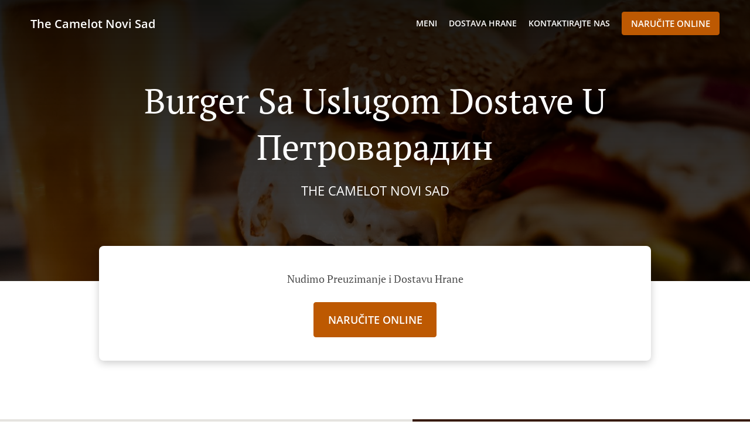

--- FILE ---
content_type: text/html; charset=utf-8
request_url: https://www.thecamelot.rs/burger-sa-uslugom-dostave-%D0%BF%D0%B5%D1%82%D1%80%D0%BE%D0%B2%D0%B0%D1%80%D0%B0%D0%B4%D0%B8%D0%BD
body_size: 41306
content:
<!DOCTYPE html><html lang="sr"><head><meta name="glfDetectUserAgent" value="User" /><meta http-equiv="Content-Type" content="text/html; charset=UTF-8"><meta charset="utf-8"><meta name="viewport" content="width=device-width, initial-scale=1.0, maximum-scale=1.0, user-scalable=0"><meta name="language" content="sr"><meta name="description" content="Naručite online iz restorana The Camelot Novi Sad. Burger sa uslugom dostave u Петроварадин. Naši ukusni specijaliteti su spremljeni od uvek svežih sastojaka. Zato, pravac na naš online jelovnik i napravite svoju porudžbinu. Dostavićemo vam hranu u najkraće mogućem roku."><meta name="keywords" content="петроварадин, burger sa uslugom dostave, naručite online, burger, salate, kafa"><meta property="og:title" content="Burger sa uslugom dostave - Петроварадин - The Camelot Novi Sad"><meta property="og:type" content="website"><meta property="og:url" content="https://www.thecamelot.rs/burger-sa-uslugom-dostave-петроварадин"><meta property="og:image" content="https://www.fbgcdn.com/pictures/177a46e3-6a31-423f-8d24-afcef773a1b5.jpg"><meta property="og:description" content="Naručite online iz restorana The Camelot Novi Sad. Burger sa uslugom dostave u Петроварадин. Naši ukusni specijaliteti su spremljeni od uvek svežih sastojaka. Zato, pravac na naš online jelovnik i napravite svoju porudžbinu. Dostavićemo vam hranu u najkraće mogućem roku."><meta property="og:site_name" content="The Camelot Novi Sad"><meta name="twitter:card" content="summary_large_image"><meta property="twitter:domain" content="thecamelot.rs"><meta property="twitter:url" content="https://www.thecamelot.rs/burger-sa-uslugom-dostave-петроварадин"><meta name="twitter:title" content="Burger sa uslugom dostave - Петроварадин - The Camelot Novi Sad"><meta name="twitter:description" content="Naručite online iz restorana The Camelot Novi Sad. Burger sa uslugom dostave u Петроварадин. Naši ukusni specijaliteti su spremljeni od uvek svežih sastojaka. Zato, pravac na naš online jelovnik i napravite svoju porudžbinu. Dostavićemo vam hranu u najkraće mogućem roku."><meta name="twitter:image" content="https://www.fbgcdn.com/pictures/177a46e3-6a31-423f-8d24-afcef773a1b5.jpg"><title>Burger sa uslugom dostave - Петроварадин - The Camelot Novi Sad</title><link rel="preload" href="https://www.fbgcdn.com/pictures/177a46e3-6a31-423f-8d24-afcef773a1b5.jpg" as="image"><link rel="icon shortcut" href="https://www.fbgcdn.com/websites/img/ico-32.png"><script>!function(){const e=function(e){if(e.href&&0===e.href.indexOf("https://fonts.googleapis.com"))return!0},n=document.getElementsByTagName("head")[0],t=n.insertBefore;n.insertBefore=function(o,f){e(o)||t.call(n,o,f)};const o=n.appendChild;n.appendChild=function(t){e(t)||o.call(n,t)}}();</script><script>window.checkPageSpeedCrawler=window.checkPageSpeedCrawler||function(){var e=document.querySelector('meta[name="glfDetectUserAgent"]')?document.querySelector('meta[name="glfDetectUserAgent"]').getAttribute("value"):"";return navigator.userAgent.indexOf("Speed Insights")>0||e.indexOf("Chrome-Lighthouse")>0||e.indexOf("Googlebot")>0};</script><style>@font-face{font-family:'Open Sans';font-style:normal;font-weight:300;font-display:swap;src:url('https://www.fbgcdn.com/websites/fonts/open-sans-v34-vietnamese_latin-ext_latin_hebrew_greek-ext_greek_cyrillic-ext_cyrillic-300.eot');src:local(''),url('https://www.fbgcdn.com/websites/fonts/open-sans-v34-vietnamese_latin-ext_latin_hebrew_greek-ext_greek_cyrillic-ext_cyrillic-300.eot?#iefix') format('embedded-opentype'),url('https://www.fbgcdn.com/websites/fonts/open-sans-v34-vietnamese_latin-ext_latin_hebrew_greek-ext_greek_cyrillic-ext_cyrillic-300.woff2') format('woff2'),url('https://www.fbgcdn.com/websites/fonts/open-sans-v34-vietnamese_latin-ext_latin_hebrew_greek-ext_greek_cyrillic-ext_cyrillic-300.woff') format('woff'),url('https://www.fbgcdn.com/websites/fonts/open-sans-v34-vietnamese_latin-ext_latin_hebrew_greek-ext_greek_cyrillic-ext_cyrillic-300.ttf') format('truetype'),url('https://www.fbgcdn.com/websites/fonts/open-sans-v34-vietnamese_latin-ext_latin_hebrew_greek-ext_greek_cyrillic-ext_cyrillic-300.svg#OpenSans') format('svg')}@font-face{font-family:'Open Sans';font-style:normal;font-weight:400;font-display:swap;src:url('https://www.fbgcdn.com/websites/fonts/open-sans-v34-vietnamese_latin-ext_latin_hebrew_greek-ext_greek_cyrillic-ext_cyrillic-regular.eot');src:local(''),url('https://www.fbgcdn.com/websites/fonts/open-sans-v34-vietnamese_latin-ext_latin_hebrew_greek-ext_greek_cyrillic-ext_cyrillic-regular.eot?#iefix') format('embedded-opentype'),url('https://www.fbgcdn.com/websites/fonts/open-sans-v34-vietnamese_latin-ext_latin_hebrew_greek-ext_greek_cyrillic-ext_cyrillic-regular.woff2') format('woff2'),url('https://www.fbgcdn.com/websites/fonts/open-sans-v34-vietnamese_latin-ext_latin_hebrew_greek-ext_greek_cyrillic-ext_cyrillic-regular.woff') format('woff'),url('https://www.fbgcdn.com/websites/fonts/open-sans-v34-vietnamese_latin-ext_latin_hebrew_greek-ext_greek_cyrillic-ext_cyrillic-regular.ttf') format('truetype'),url('https://www.fbgcdn.com/websites/fonts/open-sans-v34-vietnamese_latin-ext_latin_hebrew_greek-ext_greek_cyrillic-ext_cyrillic-regular.svg#OpenSans') format('svg')}@font-face{font-family:'Open Sans';font-style:normal;font-weight:600;font-display:swap;src:url('https://www.fbgcdn.com/websites/fonts/open-sans-v34-vietnamese_latin-ext_latin_hebrew_greek-ext_greek_cyrillic-ext_cyrillic-600.eot');src:local(''),url('https://www.fbgcdn.com/websites/fonts/open-sans-v34-vietnamese_latin-ext_latin_hebrew_greek-ext_greek_cyrillic-ext_cyrillic-600.eot?#iefix') format('embedded-opentype'),url('https://www.fbgcdn.com/websites/fonts/open-sans-v34-vietnamese_latin-ext_latin_hebrew_greek-ext_greek_cyrillic-ext_cyrillic-600.woff2') format('woff2'),url('https://www.fbgcdn.com/websites/fonts/open-sans-v34-vietnamese_latin-ext_latin_hebrew_greek-ext_greek_cyrillic-ext_cyrillic-600.woff') format('woff'),url('https://www.fbgcdn.com/websites/fonts/open-sans-v34-vietnamese_latin-ext_latin_hebrew_greek-ext_greek_cyrillic-ext_cyrillic-600.ttf') format('truetype'),url('https://www.fbgcdn.com/websites/fonts/open-sans-v34-vietnamese_latin-ext_latin_hebrew_greek-ext_greek_cyrillic-ext_cyrillic-600.svg#OpenSans') format('svg')}@font-face{font-family:'Open Sans';font-style:normal;font-weight:700;font-display:swap;src:url('https://www.fbgcdn.com/websites/fonts/open-sans-v34-vietnamese_latin-ext_latin_hebrew_greek-ext_greek_cyrillic-ext_cyrillic-700.eot');src:local(''),url('https://www.fbgcdn.com/websites/fonts/open-sans-v34-vietnamese_latin-ext_latin_hebrew_greek-ext_greek_cyrillic-ext_cyrillic-700.eot?#iefix') format('embedded-opentype'),url('https://www.fbgcdn.com/websites/fonts/open-sans-v34-vietnamese_latin-ext_latin_hebrew_greek-ext_greek_cyrillic-ext_cyrillic-700.woff2') format('woff2'),url('https://www.fbgcdn.com/websites/fonts/open-sans-v34-vietnamese_latin-ext_latin_hebrew_greek-ext_greek_cyrillic-ext_cyrillic-700.woff') format('woff'),url('https://www.fbgcdn.com/websites/fonts/open-sans-v34-vietnamese_latin-ext_latin_hebrew_greek-ext_greek_cyrillic-ext_cyrillic-700.ttf') format('truetype'),url('https://www.fbgcdn.com/websites/fonts/open-sans-v34-vietnamese_latin-ext_latin_hebrew_greek-ext_greek_cyrillic-ext_cyrillic-700.svg#OpenSans') format('svg')}@font-face{font-family:'Open Sans';font-style:italic;font-weight:400;font-display:swap;src:url('https://www.fbgcdn.com/websites/fonts/open-sans-v34-vietnamese_latin-ext_latin_hebrew_greek-ext_greek_cyrillic-ext_cyrillic-italic.eot');src:local(''),url('https://www.fbgcdn.com/websites/fonts/open-sans-v34-vietnamese_latin-ext_latin_hebrew_greek-ext_greek_cyrillic-ext_cyrillic-italic.eot?#iefix') format('embedded-opentype'),url('https://www.fbgcdn.com/websites/fonts/open-sans-v34-vietnamese_latin-ext_latin_hebrew_greek-ext_greek_cyrillic-ext_cyrillic-italic.woff2') format('woff2'),url('https://www.fbgcdn.com/websites/fonts/open-sans-v34-vietnamese_latin-ext_latin_hebrew_greek-ext_greek_cyrillic-ext_cyrillic-italic.woff') format('woff'),url('https://www.fbgcdn.com/websites/fonts/open-sans-v34-vietnamese_latin-ext_latin_hebrew_greek-ext_greek_cyrillic-ext_cyrillic-italic.ttf') format('truetype'),url('https://www.fbgcdn.com/websites/fonts/open-sans-v34-vietnamese_latin-ext_latin_hebrew_greek-ext_greek_cyrillic-ext_cyrillic-italic.svg#OpenSans') format('svg')}@font-face{font-family:'Open Sans';src:url('https://www.fbgcdn.com/websites/fonts/OpenSans-BoldItalic.eot');src:local(''),url('https://www.fbgcdn.com/websites/fonts/OpenSans-BoldItalic.eot?#iefix') format('embedded-opentype'),url('https://www.fbgcdn.com/websites/fonts/OpenSans-BoldItalic.woff2') format('woff2'),url('https://www.fbgcdn.com/websites/fonts/OpenSans-BoldItalic.woff') format('woff'),url('https://www.fbgcdn.com/websites/fonts/OpenSans-BoldItalic.ttf') format('truetype'),url('https://www.fbgcdn.com/websites/fonts/OpenSans-BoldItalic.svg#OpenSans-BoldItalic') format('svg');font-weight:bold;font-style:italic;font-display:swap}@font-face{font-family:'PT Serif';font-style:normal;font-weight:300;font-display:swap;src:url('https://www.fbgcdn.com/websites/fonts/pt-serif-v17-latin-ext_latin_cyrillic-ext_cyrillic-regular.eot');src:local(''),url('https://www.fbgcdn.com/websites/fonts/pt-serif-v17-latin-ext_latin_cyrillic-ext_cyrillic-regular.eot?#iefix') format('embedded-opentype'),url('https://www.fbgcdn.com/websites/fonts/pt-serif-v17-latin-ext_latin_cyrillic-ext_cyrillic-regular.woff2') format('woff2'),url('https://www.fbgcdn.com/websites/fonts/pt-serif-v17-latin-ext_latin_cyrillic-ext_cyrillic-regular.woff') format('woff'),url('https://www.fbgcdn.com/websites/fonts/pt-serif-v17-latin-ext_latin_cyrillic-ext_cyrillic-regular.ttf') format('truetype'),url('https://www.fbgcdn.com/websites/fonts/pt-serif-v17-latin-ext_latin_cyrillic-ext_cyrillic-regular.svg#PTSerif') format('svg')}@font-face{font-family:'PT Serif';font-style:normal;font-weight:400;font-display:swap;src:url('https://www.fbgcdn.com/websites/fonts/pt-serif-v17-latin-ext_latin_cyrillic-ext_cyrillic-regular.eot');src:local(''),url('https://www.fbgcdn.com/websites/fonts/pt-serif-v17-latin-ext_latin_cyrillic-ext_cyrillic-regular.eot?#iefix') format('embedded-opentype'),url('https://www.fbgcdn.com/websites/fonts/pt-serif-v17-latin-ext_latin_cyrillic-ext_cyrillic-regular.woff2') format('woff2'),url('https://www.fbgcdn.com/websites/fonts/pt-serif-v17-latin-ext_latin_cyrillic-ext_cyrillic-regular.woff') format('woff'),url('https://www.fbgcdn.com/websites/fonts/pt-serif-v17-latin-ext_latin_cyrillic-ext_cyrillic-regular.ttf') format('truetype'),url('https://www.fbgcdn.com/websites/fonts/pt-serif-v17-latin-ext_latin_cyrillic-ext_cyrillic-regular.svg#PTSerif') format('svg')}@font-face{font-family:'PT Serif';font-style:normal;font-weight:600;font-display:swap;src:url('https://www.fbgcdn.com/websites/fonts/pt-serif-v17-latin-ext_latin_cyrillic-ext_cyrillic-700.eot');src:local(''),url('https://www.fbgcdn.com/websites/fonts/pt-serif-v17-latin-ext_latin_cyrillic-ext_cyrillic-700.eot?#iefix') format('embedded-opentype'),url('https://www.fbgcdn.com/websites/fonts/pt-serif-v17-latin-ext_latin_cyrillic-ext_cyrillic-700.woff2') format('woff2'),url('https://www.fbgcdn.com/websites/fonts/pt-serif-v17-latin-ext_latin_cyrillic-ext_cyrillic-700.woff') format('woff'),url('https://www.fbgcdn.com/websites/fonts/pt-serif-v17-latin-ext_latin_cyrillic-ext_cyrillic-700.ttf') format('truetype'),url('https://www.fbgcdn.com/websites/fonts/pt-serif-v17-latin-ext_latin_cyrillic-ext_cyrillic-700.svg#PTSerif') format('svg')}@font-face{font-family:'PT Serif';font-style:normal;font-weight:700;font-display:swap;src:url('https://www.fbgcdn.com/websites/fonts/pt-serif-v17-latin-ext_latin_cyrillic-ext_cyrillic-700.eot');src:local(''),url('https://www.fbgcdn.com/websites/fonts/pt-serif-v17-latin-ext_latin_cyrillic-ext_cyrillic-700.eot?#iefix') format('embedded-opentype'),url('https://www.fbgcdn.com/websites/fonts/pt-serif-v17-latin-ext_latin_cyrillic-ext_cyrillic-700.woff2') format('woff2'),url('https://www.fbgcdn.com/websites/fonts/pt-serif-v17-latin-ext_latin_cyrillic-ext_cyrillic-700.woff') format('woff'),url('https://www.fbgcdn.com/websites/fonts/pt-serif-v17-latin-ext_latin_cyrillic-ext_cyrillic-700.ttf') format('truetype'),url('https://www.fbgcdn.com/websites/fonts/pt-serif-v17-latin-ext_latin_cyrillic-ext_cyrillic-700.svg#PTSerif') format('svg')}@font-face{font-family:'PT Serif';font-style:italic;font-weight:400;font-display:swap;src:url('https://www.fbgcdn.com/websites/fonts/pt-serif-v17-latin-ext_latin_cyrillic-ext_cyrillic-italic.eot');src:local(''),url('https://www.fbgcdn.com/websites/fonts/pt-serif-v17-latin-ext_latin_cyrillic-ext_cyrillic-italic.eot?#iefix') format('embedded-opentype'),url('https://www.fbgcdn.com/websites/fonts/pt-serif-v17-latin-ext_latin_cyrillic-ext_cyrillic-italic.woff2') format('woff2'),url('https://www.fbgcdn.com/websites/fonts/pt-serif-v17-latin-ext_latin_cyrillic-ext_cyrillic-italic.woff') format('woff'),url('https://www.fbgcdn.com/websites/fonts/pt-serif-v17-latin-ext_latin_cyrillic-ext_cyrillic-italic.ttf') format('truetype'),url('https://www.fbgcdn.com/websites/fonts/pt-serif-v17-latin-ext_latin_cyrillic-ext_cyrillic-italic.svg#PTSerif') format('svg')}@font-face{font-family:'PT Serif';font-style:italic;font-weight:700;font-display:swap;src:url('https://www.fbgcdn.com/websites/fonts/pt-serif-v17-latin-ext_latin_cyrillic-ext_cyrillic-700italic.eot');src:local(''),url('https://www.fbgcdn.com/websites/fonts/pt-serif-v17-latin-ext_latin_cyrillic-ext_cyrillic-700italic.eot?#iefix') format('embedded-opentype'),url('https://www.fbgcdn.com/websites/fonts/pt-serif-v17-latin-ext_latin_cyrillic-ext_cyrillic-700italic.woff2') format('woff2'),url('https://www.fbgcdn.com/websites/fonts/pt-serif-v17-latin-ext_latin_cyrillic-ext_cyrillic-700italic.woff') format('woff'),url('https://www.fbgcdn.com/websites/fonts/pt-serif-v17-latin-ext_latin_cyrillic-ext_cyrillic-700italic.ttf') format('truetype'),url('https://www.fbgcdn.com/websites/fonts/pt-serif-v17-latin-ext_latin_cyrillic-ext_cyrillic-700italic.svg#PTSerif') format('svg')}/*! normalize.css v4.1.1 | MIT License | github.com/necolas/normalize.css */html{font-family:sans-serif;-ms-text-size-adjust:100%;-webkit-text-size-adjust:100%}body{margin:0}article,aside,details,figcaption,figure,footer,header,main,menu,nav,section,summary{display:block}audio,canvas,progress,video{display:inline-block}audio:not([controls]){display:none;height:0}progress{vertical-align:baseline}template,[hidden]{display:none}a{background-color:transparent;-webkit-text-decoration-skip:objects}a:active,a:hover{outline-width:0}abbr[title]{border-bottom:none;text-decoration:underline;-webkit-text-decoration:underline dotted;text-decoration:underline dotted}b,strong{font-weight:inherit}b,strong{font-weight:bolder}dfn{font-style:italic}h1{font-size:2em;margin:.67em 0}mark{background-color:#ff0;color:#000}small{font-size:80%}sub,sup{font-size:75%;line-height:0;position:relative;vertical-align:baseline}sub{bottom:-0.25em}sup{top:-0.5em}img{border-style:none}svg:not(:root){overflow:hidden}code,kbd,pre,samp{font-family:monospace, monospace;font-size:1em}figure{margin:1em 40px}hr{-webkit-box-sizing:content-box;box-sizing:content-box;height:0;overflow:visible}button,input,select,textarea{font:inherit;margin:0}optgroup{font-weight:bold}button,input{overflow:visible}button,select{text-transform:none}button,html [type="button"],[type="reset"],[type="submit"]{-webkit-appearance:button}button::-moz-focus-inner,[type="button"]::-moz-focus-inner,[type="reset"]::-moz-focus-inner,[type="submit"]::-moz-focus-inner{border-style:none;padding:0}button:-moz-focusring,[type="button"]:-moz-focusring,[type="reset"]:-moz-focusring,[type="submit"]:-moz-focusring{outline:1px dotted ButtonText}fieldset{border:1px solid #c0c0c0;margin:0 2px;padding:.35em .625em .75em}legend{-webkit-box-sizing:border-box;box-sizing:border-box;color:inherit;display:table;max-width:100%;padding:0;white-space:normal}textarea{overflow:auto}[type="checkbox"],[type="radio"]{-webkit-box-sizing:border-box;box-sizing:border-box;padding:0}[type="number"]::-webkit-inner-spin-button,[type="number"]::-webkit-outer-spin-button{height:auto}[type="search"]{-webkit-appearance:textfield;outline-offset:-2px}[type="search"]::-webkit-search-cancel-button,[type="search"]::-webkit-search-decoration{-webkit-appearance:none}::-webkit-input-placeholder{color:inherit;opacity:.54}::-webkit-file-upload-button{-webkit-appearance:button;font:inherit}body,div,p,span,section,header,nav,footer,a,ul,li,svg{-webkit-box-sizing:border-box;box-sizing:border-box}body:focus,div:focus,p:focus,span:focus,section:focus,header:focus,nav:focus,footer:focus,a:focus,ul:focus,li:focus,svg:focus{outline:2px solid #528FCC}body{font-family:"Open Sans",sans-serif;font-size:16px;color:#4D4D4D;background-color:#fff}h1,h2,h3,h4{font-family:"PT Serif",serif;text-align:center}h1{font-size:40px;font-weight:bold;text-transform:capitalize}h2{font-size:32px;font-weight:normal}hr{display:block;width:80px;height:3px;background-color:#BD5902;border:none;margin:30px auto 40px}@media (min-width: 1024px){hr{margin:30px auto 60px}}section{margin:80px 24px;background-color:#fff}section h1{margin:0}section h2{color:#4d4d4d;margin:0;line-height:1em;text-transform:capitalize;word-wrap:break-word}@media (min-width: 1024px){section{margin:100px auto;max-width:942px}section:first-of-type:not(.real-time){margin-top:100px}section h2{font-size:40px}}.d-none{display:none}.d-flex{display:-webkit-box !important;display:-ms-flexbox !important;display:flex !important}.flex-column{-webkit-box-orient:vertical;-webkit-box-direction:normal;-ms-flex-direction:column;flex-direction:column}.ml-auto{margin-left:auto !important}.mt-auto{margin-top:auto !important}.mt-0{margin-top:0 !important}.w-100{width:100% !important}.pr-2{padding-right:.5rem !important}.pt-2{padding-top:.5rem !important}.pt-3{padding-top:1rem !important}.pl-2{padding-left:.5rem !important}.pl-4{padding-left:1rem !important}.separator{width:100%;border-top:solid 1px #e6e6e6;margin:.75rem 0}.cta-button{padding:12.5px;-webkit-box-sizing:border-box;box-sizing:border-box;background-color:#BD5902;border:1px solid #BD5902;border-radius:4px;color:#fff;font-size:15px;font-weight:600;line-height:15px;text-align:center;cursor:pointer;-webkit-user-select:none;-moz-user-select:none;-ms-user-select:none;user-select:none;text-decoration:none !important;margin:3px}.cta-button:hover{background-color:#a94f02}.cta-button:active{-webkit-transform:translateY(1px);transform:translateY(1px)}.cta-button:focus{border-color:#ffffff !important;z-index:9}.cta-button.neutral{background-color:#ffffff;color:#4d4d4d;border:1px solid #16151380}.cta-button.neutral:hover{background-color:#fafafa}.cta-button.reservation{background-color:#3e617d;border:1px solid #3e617d}.cta-button.reservation:hover{background-color:#37566f}.center-text{text-align:center}.cookie-consent-manager-backdrop{position:fixed;display:-webkit-box;display:-ms-flexbox;display:flex;-ms-flex-line-pack:center;align-content:center;-webkit-box-pack:center;-ms-flex-pack:center;justify-content:center;-ms-flex-wrap:wrap;flex-wrap:wrap;-webkit-box-orient:horizontal;-webkit-box-direction:normal;-ms-flex-direction:row;flex-direction:row;width:100%;height:100%;z-index:9999}.body-overflow-hidden{overflow:hidden}.cookie-consent-manager-backdrop{background:rgba(0,0,0,0.7)}.cookie-consent-manager-display-none{display:none !important}.cookie-consent-manager-body{width:640px;min-height:200px;background:white;color:#333333}@media (max-width: 1024px){.cookie-consent-manager-body{position:fixed;width:100%;bottom:0}}.cookie-consent-manager-description{margin:24px}.cookie-consent-manager-description>h3{font-family:"Open Sans",sans-serif;font-style:normal;font-weight:700;font-size:18px;line-height:24px;text-align:left;margin-bottom:24px}.cookie-consent-manager-description>p,li{font-family:"Open Sans",sans-serif;font-style:normal;font-weight:400;font-size:14px;line-height:20px}.cookie-consent-manager-actions{display:-webkit-box;display:-ms-flexbox;display:flex;-webkit-box-orient:horizontal;-webkit-box-direction:reverse;-ms-flex-direction:row-reverse;flex-direction:row-reverse;-ms-flex-wrap:wrap;flex-wrap:wrap;margin:24px}@media (max-width: 1024px){.cookie-consent-manager-actions{-webkit-box-orient:vertical;-webkit-box-direction:reverse;-ms-flex-direction:column-reverse;flex-direction:column-reverse}}.cookie-consent-manager-separator{display:block;margin:24px 0;width:100%;height:1px;background-color:#e1e1e1;border:none}.cookie-consent-manager-button{background:#FFFFFF;-webkit-box-shadow:0 1px 1px rgba(0,0,0,0);box-shadow:0 1px 1px rgba(0,0,0,0);border:1px solid #333333;border-radius:4px;padding:10px 24px;font-family:"Open Sans",sans-serif;font-style:normal;font-weight:700;font-size:14px;line-height:20px;cursor:pointer}.cookie-consent-manager-accessibility:focus-visible{outline:3px solid #2a71dc !important}.cookie-consent-manager-button-confirm-all{background-color:#666666;color:white}.cookie-consent-manager-button-reject{margin-right:12px}@media (max-width: 1024px){.cookie-consent-manager-button-reject{margin-right:0;margin-bottom:8px}}.cookie-consent-manager-button-approve{margin-right:12px;background:#333333;color:#FFFFFF;line-height:20px}@media (max-width: 1024px){.cookie-consent-manager-button-approve{margin-right:0;margin-bottom:8px}}.cookie-consent-manager-options{padding-left:24px;padding-right:24px;max-height:463px;overflow:auto}.cookie-consent-manager-option{background:#F5F5F5}.cookie-consent-manager-option-header{font-family:"Open Sans",sans-serif;font-style:normal;font-weight:700;font-size:14px;line-height:24px;display:-webkit-box;display:-ms-flexbox;display:flex;margin-bottom:8px}.cookie-consent-manager-option-header p{margin-top:12px;margin-right:12px;margin-left:8px}.cookie-consent-manager-option-header p:first-child{margin-right:0;margin-left:12px;cursor:pointer}.cookie-consent-manager-option-header>.cookie-consent-manager-option-description>.option-icon::after{content:'\02795'}.cookie-consent-manager-option-header>.cookie-consent-manager-option-description>.option-icon.active::after{content:'\02796'}.cookie-consent-manager-option-description{display:-webkit-box;display:-ms-flexbox;display:flex}.cookie-consent-manager-option-body>p{margin-top:0;font-size:14px;margin-left:39px;margin-right:24px;font-family:"Open Sans",sans-serif;line-height:20px}.cookie-consent-manager-option-body{display:none;padding-bottom:24px;margin-bottom:8px}.cookie-consent-manager-option-body ul{margin-top:0;margin-left:16px}.cookie-consent-manager-toggle{-ms-flex-item-align:center;align-self:center;margin-left:auto;margin-right:16px}.cookie-consent-manager-switch{position:relative;display:inline-block;width:38px;height:20px}.cookie-consent-manager-switch input{opacity:0;width:0;height:0}.cookie-consent-manager-slider{position:absolute;cursor:pointer;top:0;left:0;right:0;bottom:0;background-color:#ccc;-webkit-transition:.4s;transition:.4s}.cookie-consent-manager-slider:before{position:absolute;content:"";height:16px;width:16px;left:2px;bottom:2px;background-color:white;-webkit-transition:.4s;transition:.4s}.cookie-consent-manager-description>p #read-policy,.cookie-consent-manager-description>p #change-options{text-decoration:underline;font-weight:700;cursor:pointer;color:#333333}.cookie-consent-manager-description>p #read-policy{font-weight:400}.cookie-consent-manager-option-body>p #view-required-cookies-link,.cookie-consent-manager-option-body>p #view-functional-cookies-link,.cookie-consent-manager-option-body>p #view-advertising-cookies-link{text-decoration:underline;font-weight:400;cursor:pointer}input:checked+.cookie-consent-manager-slider{background-color:#528FCC}input:disabled+.cookie-consent-manager-slider{opacity:.5}input:focus+.cookie-consent-manager-slider{-webkit-box-shadow:0 0 1px #528FCC;box-shadow:0 0 1px #528FCC}input:checked+.cookie-consent-manager-slider:before{-webkit-transform:translateX(18px);transform:translateX(18px)}.cookie-consent-manager-slider.round{border-radius:34px}.cookie-consent-manager-slider.round:before{border-radius:50%}.wrapper{width:100%;overflow:hidden}.hidden{position:absolute;left:-10000px;top:auto;height:0;overflow:hidden}.hidden-screen-reader{position:absolute;left:-10000px;top:auto;overflow:hidden}.display-none{display:none !important}@media (min-width: 1024px){.wrapper-boxed{background-image:url("https://www.fbgcdn.com/websites/img/background.jpg");background-repeat:repeat}.wrapper-boxed>.wrapper{width:1024px;margin:0 auto;-webkit-box-shadow:0 0 10px rgba(0,0,0,0.08);box-shadow:0 0 10px rgba(0,0,0,0.08);background-color:#fff}.wrapper-boxed .nav-announcement-container{width:1024px;margin:0 auto}.wrapper-boxed .nav-header-container{width:1024px;margin:0 auto}.wrapper-boxed .nav-header{margin:0 auto}.wrapper-boxed section.disclaimer-container{margin-top:150px}}.nav-container{position:fixed;top:0;left:0;right:0;color:#fff;z-index:3}.nav-announcement-container{background-color:#EF4E4B;-webkit-transition:-webkit-transform .3s ease-out;transition:-webkit-transform .3s ease-out;transition:transform .3s ease-out;transition:transform .3s ease-out, -webkit-transform .3s ease-out}.nav-announcement{padding:0 16px;margin:0 auto;display:-webkit-box;display:-ms-flexbox;display:flex;-webkit-box-orient:horizontal;-webkit-box-direction:normal;-ms-flex-direction:row;flex-direction:row;gap:16px;font-size:12px;font-weight:400;line-height:16px}@media (min-width: 1024px){.nav-announcement{max-width:942px;padding:0}}.nav-announcement .nav-announcement-message{margin:16px 0;-webkit-box-flex:1;-ms-flex:1;flex:1}.nav-announcement .nav-announcement-message .nav-announcement-name{display:-webkit-box;display:-ms-flexbox;display:flex;-webkit-box-orient:horizontal;-webkit-box-direction:normal;-ms-flex-direction:row;flex-direction:row;gap:16px;-webkit-box-align:center;-ms-flex-align:center;align-items:center;font-size:24px;font-weight:400;line-height:26px;text-align:left}.nav-announcement .nav-announcement-message .nav-announcement-name>svg{fill:#fff;width:32px;height:32px;-webkit-box-flex:0;-ms-flex:0 0 32px;flex:0 0 32px}.nav-announcement .nav-announcement-message .nav-announcement-description{margin-left:48px;margin-top:8px}.nav-announcement .nav-announcement-message .nav-announcement-description p{margin:0}.nav-announcement .nav-announcement-close{background-color:rgba(0,0,0,0.1);display:-webkit-box;display:-ms-flexbox;display:flex;-webkit-box-align:center;-ms-flex-align:center;align-items:center;cursor:pointer}.nav-announcement .nav-announcement-close>svg{width:16px;height:16px;fill:#A13532;fill:rgba(0,0,0,0.3);margin:16px}.nav-announcement .nav-announcement-close:hover{background-color:rgba(0,0,0,0.13)}.nav-announcement .nav-announcement-close:hover>svg{fill:rgba(0,0,0,0.4)}.nav-announcement-placeholder{background-color:#371A0D;-webkit-transition:max-height .2s ease-out;transition:max-height .2s ease-out}.nav-header-container{background-color:transparent;font-size:14px;-webkit-transition:background-color .3s ease-out;transition:background-color .3s ease-out}@media (min-width: 1024px){.nav-header-container{padding:0 50px}}.nav-header-container.active{background-color:#371A0D}.nav-header{display:-webkit-box;display:-ms-flexbox;display:flex;position:relative;-webkit-box-align:center;-ms-flex-align:center;align-items:center;padding:16px;font-size:14px;margin:0 auto}.nav-header .nav-header-icon>svg{height:28px;fill:#fff;margin-right:10px;vertical-align:middle}.nav-header .nav-header-name{font-weight:600;text-decoration:none;color:#fff;white-space:nowrap;overflow:hidden;display:block;text-overflow:ellipsis;padding-right:20px}.nav-header .nav-header-menu{padding:20px 16px;margin:-20px -16px;-webkit-box-flex:1;-ms-flex-positive:1;flex-grow:1}.nav-header .nav-header-menu>svg{fill:#fff;vertical-align:middle;cursor:pointer}.nav-header .nav-header-menu .nav-open-menu{width:26px;height:17px;float:right}.nav-header .nav-header-menu .nav-hide-menu{display:none;width:20px;height:19px;float:right}.nav-header .nav-header-menu.active>.nav-open-menu{display:none}.nav-header .nav-header-menu.active>.nav-hide-menu{display:block}@media (min-width: 1024px){.nav-header{max-width:1300px;padding:18px 0;-ms-flex-wrap:wrap;flex-wrap:wrap}.nav-header .nav-header-name{font-size:20px;max-width:510px;-ms-flex-negative:0;flex-shrink:0;padding-right:0;padding-left:2px}.nav-header .nav-header-icon>svg{height:40px}.nav-header .nav-header-menu{-webkit-box-flex:1;-ms-flex-positive:1;flex-grow:1;-ms-flex-negative:1;flex-shrink:1;padding:0;margin:0;overflow:hidden}.nav-header .nav-header-menu>.nav-open-menu,.nav-header .nav-header-menu>.nav-hide-menu{display:none !important}}.nav-expanded-menu{visibility:hidden;opacity:0;-webkit-transition:visibility 0s linear .4s,opacity .4s ease-out;transition:visibility 0s linear .4s,opacity .4s ease-out;position:absolute;left:0;right:0;top:100%;background-color:#371A0D;-webkit-box-shadow:0 1px 3px rgba(0,0,0,0.15);box-shadow:0 1px 3px rgba(0,0,0,0.15);max-height:calc(100vh - 60px);overflow:auto}.nav-expanded-menu .cta-button{display:block;padding:10px;font-weight:600;font-size:15px;line-height:20px;padding:9px 15px;margin:0px 10px}@media (min-width: 1024px){.nav-expanded-menu .cta-button{white-space:normal;-webkit-box-align:center;-ms-flex-align:center;align-items:center;display:-webkit-box;display:-ms-flexbox;display:flex}}.nav-header-menu.active>.nav-expanded-menu{visibility:visible;opacity:1;-webkit-transition:visibility 0s linear 0s,opacity .4s ease-out;transition:visibility 0s linear 0s,opacity .4s ease-out}.nav-expanded-menu>ul{margin:0;padding:0}.nav-expanded-menu>ul>li{list-style-type:none;text-align:center}.nav-expanded-menu>ul>li.nav-cta{display:none}@media (min-width: 1024px){.nav-expanded-menu>ul>li.nav-cta{display:-webkit-box;display:-ms-flexbox;display:flex;-webkit-box-orient:horizontal;-webkit-box-direction:normal;-ms-flex-direction:row;flex-direction:row;padding:15px;-webkit-box-pack:center;-ms-flex-pack:center;justify-content:center}}.nav-expanded-menu>ul>li>a{display:block;padding:15px;color:rgba(255,255,255,0.6);font-size:14px;font-weight:600;text-transform:uppercase;text-decoration:none;line-height:1em}.nav-expanded-menu>ul>li>a:hover,.nav-expanded-menu>ul>li>a:focus,.nav-expanded-menu>ul>li>a:visited{color:rgba(255,255,255,0.6);text-decoration:none}@media (min-width: 1024px){.nav-expanded-menu{visibility:visible;opacity:1;position:static;background-color:transparent;-webkit-box-shadow:none;box-shadow:none;-webkit-transition:none;transition:none}.nav-expanded-menu>ul{display:-webkit-box;display:-ms-flexbox;display:flex;-webkit-box-align:center;-ms-flex-align:center;align-items:center;-webkit-box-pack:end;-ms-flex-pack:end;justify-content:flex-end}.nav-expanded-menu>ul>li{padding:0;margin:0 10px;text-overflow:ellipsis;white-space:nowrap;-ms-flex-negative:1;flex-shrink:1;max-width:30%}.nav-expanded-menu>ul>li.nav-cta{padding:2px 2px 2px 0px;max-width:40%}.nav-expanded-menu>ul>li.nav-cta :last-child{margin-right:0}.nav-expanded-menu>ul>li.nav-cta :first-child{margin-left:0}.nav-expanded-menu>ul>li:first-of-type{margin-left:0}.nav-expanded-menu>ul>li:last-of-type{-ms-flex-negative:0;flex-shrink:0;-webkit-box-flex:0;-ms-flex-positive:0;flex-grow:0;margin-right:0;border-radius:3px;display:-webkit-box;display:-ms-flexbox;display:flex}.nav-expanded-menu>ul>li>a,.nav-expanded-menu>ul>li>a:visited{display:inline;padding:0;color:#fff;-webkit-transition:color .3s ease-out;transition:color .3s ease-out}.nav-expanded-menu>ul>li>a:hover,.nav-expanded-menu>ul>li>a:focus{color:#NaNNaNNaN}}.staging-container.legal-page{margin-bottom:75px}.staging{min-height:50vh;-webkit-box-sizing:border-box;box-sizing:border-box;padding-top:70px;background-color:#000;position:relative;z-index:1;display:-webkit-box;display:-ms-flexbox;display:flex;-webkit-box-orient:vertical;-webkit-box-direction:normal;-ms-flex-direction:column;flex-direction:column;-webkit-box-pack:center;-ms-flex-pack:center;justify-content:center;-webkit-box-align:center;-ms-flex-align:center;align-items:center}.staging .staging-logo{display:block;text-align:center}.staging .staging-logo>svg{height:100px}.staging>h3{padding:10px;font-family:"Open Sans",sans-serif;background-color:rgba(0,0,0,0.5);color:#ccc;margin:auto 0 0 0;font-size:14px;font-weight:bold}.staging>h3>svg{display:none;width:13px;height:9px;fill:#ccc;margin:0 20px}.simple-page .staging{min-height:255px}@media (min-width: 1024px){.staging{height:640px}.staging .staging-logo>svg{height:150px}.staging>h3{font-size:16px;padding:20px}.staging>h3>svg{display:inline-block}.simple-page .staging{height:480px}}.staging-background{content:"";background-size:cover;background-position:center;top:0;left:0;bottom:0;right:0;position:absolute;z-index:-1}.staging-background:after{content:"";height:100%;position:absolute;top:0;left:0;right:0;background:-webkit-gradient(linear, left top, left bottom, from(rgba(0,0,0,0.75)), to(rgba(0,0,0,0.4)));background:linear-gradient(180deg, rgba(0,0,0,0.75) 0%, rgba(0,0,0,0.4) 100%)}.simple-page .staging-background:after{background:-webkit-gradient(linear, left top, left bottom, from(rgba(0,0,0,0.9)), to(rgba(0,0,0,0.7)));background:linear-gradient(180deg, rgba(0,0,0,0.9) 0%, rgba(0,0,0,0.7) 100%)}.staging-headlines{overflow:hidden;-webkit-box-flex:1;-ms-flex-positive:1;flex-grow:1;display:-webkit-box;display:-ms-flexbox;display:flex;-webkit-box-orient:vertical;-webkit-box-direction:normal;-ms-flex-direction:column;flex-direction:column;-webkit-box-pack:center;-ms-flex-pack:center;justify-content:center;margin-bottom:60px}.staging-headlines>h1{font-size:40px;font-weight:bold;color:#fff;padding:0 15px;margin:0;word-wrap:break-word}.staging-headlines>h2{font-family:"Open Sans",sans-serif;font-size:16px;font-weight:400;text-transform:uppercase;margin-top:20px;padding:0 15px;color:#fff}.simple-page .staging-headlines>h1{font-weight:normal;font-style:normal}.simple-page .staging-headlines>h2{font-size:22px;font-weight:400}@media (min-width: 1024px){.staging-headlines{max-width:942px}.staging-headlines>h1{font-size:60px}.staging-headlines>h2{font-size:24px}}.real-time{display:-webkit-box;display:-ms-flexbox;display:flex;-webkit-box-orient:vertical;-webkit-box-direction:normal;-ms-flex-direction:column;flex-direction:column;position:relative;background-color:#fff;padding:32px;-webkit-box-sizing:border-box;box-sizing:border-box;-webkit-box-shadow:0 4px 14px 0 rgba(0,0,0,0.2);box-shadow:0 4px 14px 0 rgba(0,0,0,0.2);border-radius:8px;z-index:1;margin-top:-60px}@media (min-width: 1024px){.real-time{margin-top:-60px;padding:40px;max-width:942px}}.real-time .real-time-header{font-weight:400;font-family:"PT Serif",serif;font-size:16px;line-height:20px;margin-bottom:24px}@media (min-width: 1024px){.real-time .real-time-header{font-size:18px;line-height:32px}}.real-time .real-time-button{position:relative;color:#4D4D4D;font-size:18px;line-height:32px;text-align:center}@media (min-width: 1024px){.real-time .real-time-button{-webkit-box-flex:1;-ms-flex-positive:1;flex-grow:1}.real-time .real-time-button>p{margin:0 0 20px;font-size:24px}}.real-time-buttons{display:-webkit-box;display:-ms-flexbox;display:flex;-webkit-box-pack:center;-ms-flex-pack:center;justify-content:center;-webkit-box-orient:horizontal;-webkit-box-direction:normal;-ms-flex-direction:row;flex-direction:row;-ms-flex-wrap:wrap;flex-wrap:wrap}.real-time-buttons .cta-button{font-size:15px;line-height:20px;padding:9px 15px;min-width:180px;height:50px;display:-webkit-box;display:-ms-flexbox;display:flex;-webkit-box-pack:center;-ms-flex-pack:center;justify-content:center;-webkit-box-align:center;-ms-flex-align:center;align-items:center;margin:6px 8px}@media (min-width: 1024px){.real-time-buttons .cta-button{height:60px;margin:0px 15px;font-size:18px;line-height:24px;min-width:210px;padding:17px 19px}}.isvg-circle-hang{-webkit-filter:drop-shadow(0 3px 14px rgba(0,0,0,0.25));filter:drop-shadow(0 3px 14px rgba(0,0,0,0.25))}.opening-hours-wrapper{display:-webkit-box;display:-ms-flexbox;display:flex;-webkit-box-pack:center;-ms-flex-pack:center;justify-content:center}.opening-hours{display:-webkit-box;display:-ms-flexbox;display:flex;-webkit-box-pack:center;-ms-flex-pack:center;justify-content:center;-webkit-box-orient:vertical;-webkit-box-direction:normal;-ms-flex-direction:column;flex-direction:column;gap:30px}.opening-hours .message,.opening-hours .hours{border:1px solid #16151380;border-radius:8px}.opening-hours .message{font-size:14px;font-weight:600;line-height:20px;text-align:center;color:#4D4D4D;padding:15px 23px}.opening-hours .message.red{color:#ffffff;border:1px solid #EF4E4B;background-color:#EF4E4B}.opening-hours .message>div{margin-top:16px}.opening-hours .hours{padding:23px;color:#4D4D4D;font-size:14px;font-weight:400;line-height:20px;display:-webkit-box;display:-ms-flexbox;display:flex;-webkit-box-orient:vertical;-webkit-box-direction:normal;-ms-flex-direction:column;flex-direction:column;gap:12px}@media (min-width: 1024px){.opening-hours .hours{font-size:16px;line-height:24px}}.opening-hours .hours .entry{display:-webkit-box;display:-ms-flexbox;display:flex;gap:12px;-webkit-box-align:center;-ms-flex-align:center;align-items:center}.opening-hours .hours .entry>div:first-of-type{-webkit-box-flex:1;-ms-flex-positive:1;flex-grow:1}.opening-hours .hours .entry>div:last-of-type{white-space:nowrap}@media (min-width: 1024px){.opening-hours .hours .entry{gap:32px}}.opening-hours .hours .entry-seperator{margin:12px 0;width:100%;height:1px;background-color:#16151380}.opening-hours .hours .entry-title{display:-webkit-box;display:-ms-flexbox;display:flex;gap:8px;font-weight:600;-webkit-box-align:center;-ms-flex-align:center;align-items:center}.opening-hours .hours .entry-title svg{width:24px;height:24px;fill:#4D4D4D}.gallery .gallery-description{text-align:center;margin-block:1em}.gallery .horizontal-list-container{width:100%;height:165px;overflow:hidden;display:-webkit-box;display:-ms-flexbox;display:flex;-webkit-box-pack:center;-ms-flex-pack:center;justify-content:center}.gallery .horizontal-list{height:200px;overflow:scroll;overflow-y:hidden;white-space:nowrap;display:-webkit-box;display:-ms-flexbox;display:flex;position:relative;gap:15px;-webkit-box-pack:start;-ms-flex-pack:start;justify-content:flex-start}.gallery .horizontal-list .entry{width:220px;height:165px;-ms-flex-negative:0;flex-shrink:0;position:relative;border-radius:4px;overflow:hidden}@media (hover:hover){.gallery .horizontal-list .entry>div{bottom:-50px !important}.gallery .horizontal-list .entry:hover img{-webkit-transform:scale(1.15);transform:scale(1.15)}.gallery .horizontal-list .entry:hover>div{bottom:0 !important}}.gallery .horizontal-list .entry img{width:220px;height:165px;-webkit-transition:-webkit-transform .35s ease;transition:-webkit-transform .35s ease;transition:transform .35s ease;transition:transform .35s ease, -webkit-transform .35s ease}.gallery .horizontal-list .entry>div{position:absolute;height:30px;bottom:0;left:0;right:0;text-align:center;color:#4D4D4D;font-size:13px;font-weight:700;padding:0 15px;line-height:30px;background-color:rgba(255,255,255,0.8);overflow:hidden;text-overflow:ellipsis;white-space:nowrap;-webkit-transition:bottom .35s ease;transition:bottom .35s ease}.gallery .horizontal-list .entry .gallery-image:focus img{outline:2px solid #528FCC;outline-offset:-2px}@media (min-width: 1024px){.gallery .horizontal-list-container{height:auto;overflow:auto;margin:60px 0 -30px 0}.gallery .horizontal-list{height:auto;overflow:auto;white-space:normal;-ms-flex-wrap:wrap;flex-wrap:wrap;max-width:942px;margin:0 auto;gap:30px;-webkit-box-pack:center;-ms-flex-pack:center;justify-content:center}.gallery .horizontal-list .entry{width:290px;height:220px}.gallery .horizontal-list .entry img{width:290px;height:220px}.gallery .horizontal-list .entry>div{height:50px;font-size:16px;padding:0 20px;line-height:50px}}.gallery .horizontal-list-overlay{width:18px;background:red;position:sticky;top:0;bottom:0;-ms-flex-negative:0;flex-shrink:0;z-index:1}.gallery .horizontal-list-overlay.left{left:0;margin-right:-15px;background:-webkit-gradient(linear, right top, left top, from(rgba(255,255,255,0)), to(#fff));background:linear-gradient(-90deg, rgba(255,255,255,0) 0%, #fff 100%)}.gallery .horizontal-list-overlay.right{right:0;margin-left:-15px;background:-webkit-gradient(linear, left top, right top, from(rgba(255,255,255,0)), to(#fff));background:linear-gradient(90deg, rgba(255,255,255,0) 0%, #fff 100%)}@media (min-width: 1024px){.gallery .horizontal-list-overlay{display:none}}.certificates .entry-container{display:-webkit-box;display:-ms-flexbox;display:flex;-ms-flex-wrap:wrap;flex-wrap:wrap;-webkit-box-pack:center;-ms-flex-pack:center;justify-content:center;gap:29px;margin:0 auto}.certificates .entry-container .entry{max-width:100%;border:1px solid #D9D9D9;border-radius:4px;-webkit-transition:border .4s ease-out,-webkit-box-shadow .4s ease-out;transition:border .4s ease-out,-webkit-box-shadow .4s ease-out;transition:border .4s ease-out,box-shadow .4s ease-out;transition:border .4s ease-out,box-shadow .4s ease-out,-webkit-box-shadow .4s ease-out;padding:31px 23px;text-align:center;color:#4D4D4D;text-decoration:none}.certificates .entry-container .entry .entry-content{max-width:100%;width:279px;overflow:hidden}@media (min-width: 1024px){.certificates .entry-container .entry .entry-content{width:165px;max-width:100%}}.certificates .entry-container .entry .entry-content svg{width:45px;height:45px;fill:#CCCCCC;margin-bottom:14px}.certificates .entry-container .entry .entry-content .entry-header{font-size:12px;font-weight:700;line-height:20px}.certificates .entry-container .entry .entry-content .entry-description{font-size:10px;font-weight:400;line-height:16px;margin-top:8px}@media (hover:hover){.certificates .entry-container .entry:hover{-webkit-box-shadow:0 4px 16px 0 rgba(0,0,0,0.1);box-shadow:0 4px 16px 0 rgba(0,0,0,0.1);border:1px solid #371A0D}}.certificates .entry-container .entry .entry-popup-background{display:none;position:fixed;top:0;left:0;right:0;bottom:0;background-color:rgba(0,0,0,0.8);z-index:10}.certificates .entry-container .entry.popup .entry-popup-background{display:block}.certificates .entry-container .entry.popup .entry-popup{display:block}.certificates .entry-container .entry .entry-popup{display:none;position:fixed;top:30%;left:50%;-webkit-transform:translateX(-50%);transform:translateX(-50%);background-color:#371A0D;border-radius:4px;padding:25px 30px;color:#fff;font-size:16px;text-align:left;line-height:24px;font-weight:bold;z-index:15}.certificates .entry-container .entry .entry-popup .links{display:-webkit-box;display:-ms-flexbox;display:flex}.certificates .entry-container .entry .entry-popup .links>div:first-of-type{margin-right:20px}.certificates .entry-container .entry .entry-popup .links a{color:#FFF;font-size:14px;text-decoration:underline;font-weight:normal}.awards{display:-webkit-box;display:-ms-flexbox;display:flex;-webkit-box-pack:center;-ms-flex-pack:center;justify-content:center;-ms-flex-wrap:wrap;flex-wrap:wrap;gap:30px}.awards .entry{position:relative;border-radius:4px;overflow:hidden;width:327px}@media (min-width: 1024px){.awards .entry{width:456px}}.awards .entry img{display:block;width:100%}.awards .entry>div{position:absolute;height:30px;bottom:0;left:0;right:0;text-align:center;color:#4D4D4D;font-size:14px;font-weight:700;padding:0 15px;line-height:30px;background-color:rgba(255,255,255,0.8);overflow:hidden;text-overflow:ellipsis;white-space:nowrap;-webkit-transition:bottom .35s ease;transition:bottom .35s ease}@media (min-width: 1024px){.awards .entry>div{height:50px;font-size:16px;padding:0 20px;line-height:50px}}.announcement{position:relative;margin:80px 0;padding:0;background-color:#371A0D;text-align:center}.announcement .announcement-inner{padding:60px 24px}.announcement .announcement-inner svg{width:64px;height:64px;fill:#fff}.announcement .announcement-inner h2{font-size:20px;font-weight:400;line-height:28px;color:#fff;margin:32px 0}.announcement .announcement-inner>div{font-size:14px;font-weight:400;line-height:20px;color:#fff}.announcement .announcement-inner p:last-of-type{margin-bottom:0}@media (min-width: 1024px){.announcement{margin:100px 0;max-width:none}.announcement .announcement-inner{max-width:942px;margin:0 auto;padding:60px 0}.announcement .announcement-inner h2{font-size:32px;line-height:42px}.announcement .announcement-inner>div{font-size:16px;line-height:20px}}.external-links{text-align:center}.external-links p{padding-bottom:15px}.external-links .cta-button{max-width:100%;min-width:300px;height:50px;display:-webkit-inline-box;display:-ms-inline-flexbox;display:inline-flex;-webkit-box-pack:center;-ms-flex-pack:center;justify-content:center;-webkit-box-align:center;-ms-flex-align:center;align-items:center}.external-links .cta-button svg{opacity:.7;width:16px;height:16px;fill:#ffffff}.external-links .cta-button.neutral svg{fill:#4d4d4d}.external-links .cta-button .text{text-transform:uppercase;font-size:14px;font-weight:700;padding-left:16px}.jobs .email-link{margin:24px 0 12px 0;min-width:0}@media (min-width: 1024px){.jobs .email-link{margin:0 30px 0}}.jobs .email-link>span{display:block;color:#161513b3;font-size:10px;line-height:16px;text-align:left;margin-bottom:5px}@media (min-width: 1024px){.jobs .email-link>span{font-size:12px}}.jobs .email-link>a{display:block;color:#136FD2;font-size:12px;text-decoration:none;line-height:16px}@media (min-width: 1024px){.jobs .email-link>a{font-size:14px}}.jobs .email-link>a:hover{text-decoration:underline}.jobs .email-link>a>span{display:block;word-break:break-all}.jobs .entry{padding:30px 24px;border:1px solid #D9D9D9;border-radius:4px;margin-bottom:30px}.jobs .entry p{margin-top:10px;margin-bottom:5px}.jobs .entry .entry-header{display:-webkit-box;display:-ms-flexbox;display:flex;-webkit-box-orient:vertical;-webkit-box-direction:normal;-ms-flex-direction:column;flex-direction:column}@media (min-width: 1024px){.jobs .entry .entry-header{-webkit-box-orient:horizontal;-webkit-box-direction:normal;-ms-flex-direction:row;flex-direction:row}}.jobs .entry .entry-header>div:first-of-type{-webkit-box-flex:1;-ms-flex-positive:1;flex-grow:1;-ms-flex-negative:0;flex-shrink:0}.jobs .entry .entry-header>div:first-of-type>h3{font-size:20px;font-weight:700;line-height:26px;text-align:left;margin:0 0 4px;color:#4D4D4D}@media (min-width: 1024px){.jobs .entry .entry-header>div:first-of-type>h3{font-size:24px}}.jobs .entry .entry-header>div:first-of-type>span{font-size:10px;font-weight:400;line-height:16px;text-align:left;color:#161513b3}@media (min-width: 1024px){.jobs .entry .entry-header>div:first-of-type>span{font-size:12px}}.jobs .entry .entry-title{font-size:12px;font-weight:600;line-height:16px;color:#4D4D4D;margin:20px 0 12px}@media (min-width: 1024px){.jobs .entry .entry-title{font-size:14px;line-height:20px}}.jobs .entry .entry-title+div{font-size:12px;font-weight:400;line-height:16px;color:#4D4D4D}@media (min-width: 1024px){.jobs .entry .entry-title+div{font-size:14px;line-height:20px}}.jobs .entry .entry-title+div b,.jobs .entry .entry-title+div strong{font-weight:600}.jobs .entry .cta-button{display:-webkit-inline-box;display:-ms-inline-flexbox;display:inline-flex;-webkit-box-pack:center;-ms-flex-pack:center;justify-content:center;-webkit-box-align:center;-ms-flex-align:center;align-items:center;padding:12px;margin:0px}@media (min-width: 1024px){.jobs .entry .cta-button{-ms-flex-item-align:start;align-self:flex-start}}.jobs .entry .cta-button svg{width:16px;height:16px;fill:#4D4D4D}.jobs .entry .cta-button.neutral svg{fill:#4d4d4d}.jobs .entry .cta-button .text{font-size:14px;font-weight:600;line-height:16px;padding-right:8px}.social-media .social-media-description{font-size:16px;font-weight:400;line-height:20px;text-align:center;margin-bottom:24px}.social-media .entry-container{display:-webkit-box;display:-ms-flexbox;display:flex;-ms-flex-wrap:wrap;flex-wrap:wrap;-webkit-box-pack:center;-ms-flex-pack:center;justify-content:center;-webkit-box-align:center;-ms-flex-align:center;align-items:center;gap:24px 30px;margin:0 auto}.social-media .entry-container .entry{width:132px;height:110px;display:-webkit-box;display:-ms-flexbox;display:flex;-webkit-box-pack:center;-ms-flex-pack:center;justify-content:center;-webkit-box-align:center;-ms-flex-align:center;align-items:center;border:1px solid #16151380;border-radius:4px;-webkit-transition:border .4s ease-out,-webkit-box-shadow .4s ease-out;transition:border .4s ease-out,-webkit-box-shadow .4s ease-out;transition:border .4s ease-out,box-shadow .4s ease-out;transition:border .4s ease-out,box-shadow .4s ease-out,-webkit-box-shadow .4s ease-out}.social-media .entry-container .entry svg{height:40px;width:40px;fill:#371A0D}@media (hover:hover){.social-media .entry-container .entry:hover{-webkit-box-shadow:0 4px 16px 0 rgba(0,0,0,0.1);box-shadow:0 4px 16px 0 rgba(0,0,0,0.1);border:1px solid #371A0D}}.review-portals .entry-container{display:-webkit-box;display:-ms-flexbox;display:flex;-ms-flex-wrap:wrap;flex-wrap:wrap;-webkit-box-pack:center;-ms-flex-pack:center;justify-content:center;-webkit-box-align:center;-ms-flex-align:center;align-items:center;gap:24px 30px;margin:0 auto}.review-portals .entry-container .entry{width:213px;height:213px;display:-webkit-box;display:-ms-flexbox;display:flex;-webkit-box-pack:center;-ms-flex-pack:center;justify-content:center;-webkit-box-align:center;-ms-flex-align:center;align-items:center;border:1px solid #D9D9D9;border-radius:4px;-webkit-transition:border .4s ease-out,-webkit-box-shadow .4s ease-out;transition:border .4s ease-out,-webkit-box-shadow .4s ease-out;transition:border .4s ease-out,box-shadow .4s ease-out;transition:border .4s ease-out,box-shadow .4s ease-out,-webkit-box-shadow .4s ease-out}.review-portals .entry-container .entry>div{width:145px;height:88px}@media (hover:hover){.review-portals .entry-container .entry:hover{-webkit-box-shadow:0 4px 16px 0 rgba(0,0,0,0.1);box-shadow:0 4px 16px 0 rgba(0,0,0,0.1);border:1px solid #371A0D}}@media (min-width: 1024px){.contact{padding:60px 40px;background-color:#FAFAFA;margin:100px 0;max-width:none}.contact .contact-wrapper{margin:0 auto;max-width:1300px}.contact .contact-wrapper>h2{text-align:left}.contact .contact-wrapper>hr{margin:30px 0 40px}}.contact .contact-container{display:-webkit-box;display:-ms-flexbox;display:flex;-webkit-box-orient:vertical;-webkit-box-direction:normal;-ms-flex-direction:column;flex-direction:column}@media (min-width: 1024px){.contact .contact-container{-webkit-box-orient:horizontal;-webkit-box-direction:normal;-ms-flex-direction:row;flex-direction:row}}.contact .contact-info{-webkit-box-flex:1;-ms-flex:1;flex:1;display:-webkit-box;display:-ms-flexbox;display:flex;-webkit-box-orient:vertical;-webkit-box-direction:normal;-ms-flex-direction:column;flex-direction:column}@media (min-width: 1024px){.contact .contact-info{padding-right:56px}}.contact .contact-info .info{-webkit-box-flex:0;-ms-flex:0;flex:0;margin-bottom:16px}.contact .contact-info .info .entry{display:-webkit-box;display:-ms-flexbox;display:flex;-webkit-box-align:center;-ms-flex-align:center;align-items:center;margin-bottom:16px}.contact .contact-info .info .entry span{font-size:16px;font-weight:400;line-height:20px;color:#4C4C4C}.contact .contact-info .info .entry span a{text-decoration:none;color:inherit;-webkit-transition:color .1s ease;transition:color .1s ease}.contact .contact-info .info .entry span a:hover{color:#BD5902}.contact .contact-info .info .entry svg{width:24px;height:24px;fill:#4C4C4C;margin-right:12px}.contact .contact-info .map-delivery{-webkit-box-flex:1;-ms-flex:1;flex:1;margin:0}@media (min-width: 1024px){.contact .contact-info .map-delivery .map-container{min-height:auto}}.contact .contact-form{-webkit-box-flex:1;-ms-flex:1;flex:1;background-color:#fff;border-radius:4px;-webkit-box-shadow:0 2px 10px 0 rgba(0,0,0,0.16);box-shadow:0 2px 10px 0 rgba(0,0,0,0.16);padding:24px;position:relative}@media (min-width: 1024px){.contact .contact-form{padding:40px 40px 46px}}.contact .contact-form .input-form{display:-webkit-box;display:-ms-flexbox;display:flex;-webkit-box-orient:vertical;-webkit-box-direction:normal;-ms-flex-direction:column;flex-direction:column;gap:18px}@media (min-width: 1024px){.contact .contact-form .input-form{gap:24px}}.contact .contact-form .input-form label{display:block;font-size:12px;line-height:14px;padding-bottom:8px;font-weight:700;color:#4D4D4D}@media (min-width: 1024px){.contact .contact-form .input-form label{font-size:14px;line-height:16px;padding-bottom:12px}}.contact .contact-form .input-form input,.contact .contact-form .input-form textarea{width:100%;font-size:12px;font-weight:400;line-height:14px;border:1px solid #16151380;border-radius:3px;padding:5px;display:block;-webkit-box-sizing:border-box;box-sizing:border-box}@media (min-width: 1024px){.contact .contact-form .input-form input,.contact .contact-form .input-form textarea{font-size:14px;line-height:16px;padding:11px}}.contact .contact-form .input-form input.error,.contact .contact-form .input-form textarea.error{border:1px solid #EF4E4B}.contact .contact-form .input-form input.success,.contact .contact-form .input-form textarea.success{border:1px solid #5ac15e}.contact .contact-form .input-form textarea{resize:none}.contact .contact-form .input-form .captcha{margin:4px auto;padding-left:1px;-webkit-transform:scale(.85);transform:scale(.85);-webkit-transform-origin:center center;transform-origin:center center}.contact .contact-form .input-form .captcha.error .h-captcha iframe{outline:1px solid #EF4E4B}.contact .contact-form .input-form .captcha.success .h-captcha iframe{outline:1px solid #5ac15e}.contact .contact-form .input-form .captcha .input-form-field-feedback{-webkit-transform:scale(1.17);transform:scale(1.17);-webkit-transform-origin:left;transform-origin:left;padding-top:3px}@media (min-width: 1024px){.contact .contact-form .input-form .captcha{-webkit-transform:initial;transform:initial;-webkit-transform-origin:initial;transform-origin:initial}.contact .contact-form .input-form .captcha .input-form-field-feedback{-webkit-transform:initial;transform:initial;-webkit-transform-origin:initial;transform-origin:initial;padding-top:0}}@media (min-width: 1024px){.contact .contact-form .input-form .cta-button{font-size:18px;line-height:21px;margin:0}}.whitelabel-app .whitelabel-app-container{display:-webkit-box;display:-ms-flexbox;display:flex;-webkit-box-orient:vertical;-webkit-box-direction:normal;-ms-flex-direction:column;flex-direction:column;padding:0;gap:40px;-webkit-box-align:center;-ms-flex-align:center;align-items:center;-webkit-box-pack:center;-ms-flex-pack:center;justify-content:center}@media (min-width: 1024px){.whitelabel-app .whitelabel-app-container{-webkit-box-orient:horizontal;-webkit-box-direction:normal;-ms-flex-direction:row;flex-direction:row;padding:40px 30px;border:1px solid #E6E6E6;border-radius:8px;gap:64px}}.whitelabel-app .whitelabel-app-description{-webkit-box-flex:1;-ms-flex:1;flex:1;font-size:16px;font-weight:400;line-height:20px;text-align:center}@media (min-width: 1024px){.whitelabel-app .whitelabel-app-description{text-align:left}}.whitelabel-app .whitelabel-app-description :first-child{margin-top:0}.whitelabel-app .whitelabel-app-description :last-child{margin-bottom:0}.whitelabel-app .whitelabel-app-links{-webkit-box-flex:0;-ms-flex:0;flex:0;display:-webkit-box;display:-ms-flexbox;display:flex;-webkit-box-orient:horizontal;-webkit-box-direction:normal;-ms-flex-direction:row;flex-direction:row;-ms-flex-wrap:wrap;flex-wrap:wrap;gap:30px;-webkit-box-align:center;-ms-flex-align:center;align-items:center;-webkit-box-pack:center;-ms-flex-pack:center;justify-content:center;padding:0}@media (min-width: 1024px){.whitelabel-app .whitelabel-app-links{padding:0 10px}}.whitelabel-app .store-icons{width:134px;height:40px}@media (min-width: 1024px){.whitelabel-app .store-icons{width:184px;height:54px}}.whitelabel-app .store-icons img{width:100%;height:100%}.input-form .field:has(.error) .input-form-field-feedback,.input-form .captcha.error .input-form-field-feedback{display:-webkit-box;display:-ms-flexbox;display:flex}.input-form .field:has(.error2) .input-form-field-feedback span:not(.message2),.input-form .captcha.error2 .input-form-field-feedback span:not(.message2){display:none}.input-form .field:not(:has(.error2)) .input-form-field-feedback span.message2,.input-form .captcha:not(.error2) .input-form-field-feedback span.message2{display:none}.input-form-field-feedback{font-size:12px;font-weight:400;line-height:16px;display:none;color:#EF4E4B;-webkit-box-align:center;-ms-flex-align:center;align-items:center;-webkit-box-pack:start;-ms-flex-pack:start;justify-content:flex-start;padding-top:4px}.input-form-field-feedback .icon-attention{width:14px;height:14px;fill:#EF4E4B;margin-right:5px}.input-form-feedback{font-size:12px;font-weight:700;line-height:14px;text-align:center;display:none;-webkit-box-pack:center;-ms-flex-pack:center;justify-content:center;-webkit-box-align:center;-ms-flex-align:center;align-items:center;padding-top:18px}@media (min-width: 1024px){.input-form-feedback{position:absolute;left:0;right:0;bottom:0;font-size:14px;line-height:46px}}.input-form-feedback.success{color:#5ac15e;display:-webkit-box;display:-ms-flexbox;display:flex}.input-form-feedback.error{color:#EF4E4B;display:-webkit-box;display:-ms-flexbox;display:flex}.input-form-feedback.success .icon-check,.input-form-feedback.error .icon-attention{display:block}.input-form-feedback svg{display:none;padding-right:8px}.input-form-feedback .icon-attention{width:24px;height:24px;fill:#EF4E4B}.input-form-feedback .icon-check{width:24px;height:24px;fill:#5ac15e}.map-delivery{display:-webkit-box;display:-ms-flexbox;display:flex;-ms-flex-wrap:wrap;flex-wrap:wrap;margin:40px 0}.map-delivery>.info{width:100%;-webkit-box-sizing:border-box;box-sizing:border-box;-ms-flex-negative:0;flex-shrink:0;-webkit-box-flex:1;-ms-flex-positive:1;flex-grow:1;-webkit-box-ordinal-group:2;-ms-flex-order:1;order:1;background-color:#371A0D;padding:40px 24px;color:#fff}.map-delivery>.info h2{color:#fff;font-size:32px;font-weight:400;margin:0;text-align:left}.map-delivery>.info h3{font-size:24px;font-weight:400;line-height:26px;margin:30px 0;text-align:left}.map-delivery>.info .message{font-size:14px;font-weight:400;line-height:18px}.map-delivery>.info hr{margin:30px 0}.map-delivery>.info .entry{font-size:14px;font-weight:400;line-height:18px;margin-top:10px;position:relative;padding-left:28px}.map-delivery>.info .entry>.zone-color{display:table;width:16px;height:16px;border-radius:50%;-webkit-box-shadow:0 0 0 1px rgba(255,255,255,0.9);box-shadow:0 0 0 1px rgba(255,255,255,0.9);position:absolute;left:0;top:1px}.map-delivery .map-container{z-index:0;-ms-flex-negative:0;flex-shrink:0;-webkit-box-flex:1;-ms-flex-positive:1;flex-grow:1;-webkit-box-ordinal-group:3;-ms-flex-order:2;order:2;width:100%;height:350px;position:relative}.map-delivery .map-container .leaflet-control-layers-selector{display:none}.map-delivery .map-container .leaflet-control-layers-selector+span{cursor:pointer}.map-delivery .map-container input[type=radio]:checked+span{font-weight:bold}.map-delivery .map-container .leaflet-control-custom{margin:0 !important}.map-delivery .map-container .leaflet-marker-icon{-webkit-filter:hue-rotate(150deg);filter:hue-rotate(150deg)}@media (min-width: 1024px){.map-delivery{margin:100px 0;-ms-flex-wrap:nowrap;flex-wrap:nowrap;max-width:none}.map-delivery>.map-container{height:auto;min-height:560px;-webkit-box-ordinal-group:2;-ms-flex-order:1;order:1;-ms-flex-preferred-size:55%;flex-basis:55%}.map-delivery>.info{-webkit-box-ordinal-group:3;-ms-flex-order:2;order:2;-ms-flex-preferred-size:45%;flex-basis:45%;padding:60px 50px}.map-delivery>.info h2{font-size:40px}.map-delivery>.info .message{font-size:16px;line-height:20px}.map-delivery>.info .entry{font-size:16px;line-height:20px}.map-delivery>.info .entry>.zone-color{width:18px;height:18px}.map-delivery>.info>.info-inner{max-width:500px}.wrapper-boxed .map-delivery>.info>.info-inner{width:auto}}.map{width:100%;height:100%}section.legal{font-size:15px;font-weight:400;margin-top:0px}section.legal h1{font-weight:400;font-style:normal}section.legal .legal-container{margin-top:60px}section.legal .legal-details{text-align:center;padding:40px 0;border-top:1px solid #e6e6e6;border-bottom:1px solid #e6e6e6;margin:60px 0}section.legal .legal-details strong{font-size:18px;font-weight:700}.disclaimer-container{padding:20px;background:-webkit-gradient(linear, left bottom, left top, from(#F5F5F5), to(#F5F5F5)),#FFFFFF;background:linear-gradient(0deg, #F5F5F5, #F5F5F5),#FFFFFF;border:1px solid #E0E0E0;-webkit-box-sizing:border-box;box-sizing:border-box;border-radius:4px;color:#666666;margin-bottom:40px}.disclaimer-container .disclaimer-title{font-size:16px;font-weight:600;margin:0px auto 20px}.disclaimer-container .disclaimer-content{font-size:13px;margin-bottom:0px}.disclaimer-container .disclaimer-content a{color:#666666}footer{padding:50px 16px 32px;background-color:#371A0D}footer>.footer-buttons{z-index:2;position:fixed;bottom:0;left:0;right:0;display:-webkit-box;display:-ms-flexbox;display:flex;-webkit-box-pack:center;-ms-flex-pack:center;justify-content:center;-webkit-transition:bottom .3s ease-out;transition:bottom .3s ease-out}footer>.footer-buttons.footer-buttons-hide{bottom:-100px}footer>.footer-buttons>.cta-button{border-radius:0;margin:0;width:100%;font-size:18px;line-height:24px;padding:17px 7px;display:-webkit-box;display:-ms-flexbox;display:flex;-webkit-box-pack:center;-ms-flex-pack:center;justify-content:center;-webkit-box-align:center;-ms-flex-align:center;align-items:center}footer>.footer-buttons>.cta-button:focus{-webkit-box-shadow:3px -3px #ffffff,3px 3px #ffffff,-3px -3px #ffffff,-3px 3px #ffffff;box-shadow:3px -3px #ffffff,3px 3px #ffffff,-3px -3px #ffffff,-3px 3px #ffffff}@media (min-width: 1024px){footer{margin:100px 0 0;padding:50px 50px 32px}footer>.footer-buttons{display:none}}.footer-links{display:-webkit-box;display:-ms-flexbox;display:flex;-webkit-box-orient:vertical;-webkit-box-direction:normal;-ms-flex-direction:column;flex-direction:column;gap:60px}.footer-links .footer-links-btn{display:none}@media (min-width: 1024px){.footer-links{max-width:1300px;-webkit-box-orient:horizontal;-webkit-box-direction:normal;-ms-flex-direction:row;flex-direction:row;-webkit-box-align:stretch;-ms-flex-align:stretch;align-items:stretch;margin:0 auto;-webkit-box-pack:justify;-ms-flex-pack:justify;justify-content:space-between}.footer-links .footer-links-btn{display:block}.footer-links .footer-links-btn :last-of-type.cta-button{margin:0 0 0 10px}.footer-links .footer-links-btn .cta-button{padding:9px 5px;width:220px;display:-webkit-box;display:-ms-flexbox;display:flex;-webkit-box-align:center;-ms-flex-align:center;align-items:center;-webkit-box-pack:center;-ms-flex-pack:center;justify-content:center;line-height:20px;margin:0 0 20px 10px}}.footer-language-selector{position:relative}.footer-language-selector svg{position:absolute;fill:#fff;width:14px;height:14px;top:8px;left:12px;opacity:.8}.footer-language-selector:after{position:absolute;right:16px;top:13px;content:'';pointer-events:none;border:4px solid transparent;border-top-color:#fff;opacity:.8}.footer-language-selector select{width:100%;min-width:220px;background-color:transparent;padding:5px 43px 5px 33px;border-radius:3px;border:solid 1px rgba(255,255,255,0.5);color:#fff;opacity:.8;font-size:13px;font-weight:600;line-height:18px;-webkit-appearance:none;-moz-appearance:none;appearance:none;cursor:pointer;outline:0}.footer-language-selector select:focus{outline:2px solid #fff}.footer-language-selector select option{background-color:#371A0D;font-size:14px}.footer-language-selector select::-ms-expand{display:none}@media (min-width: 1024px){.footer-language-selector{-webkit-box-flex:1;-ms-flex:1 1 285px;flex:1 1 285px}}.footer-language-selector>.footer-extra-links{margin:16px 0 0}.footer-language-selector>.footer-extra-links a,.footer-language-selector>.footer-extra-links a:visited{font-size:14px;font-weight:600;line-height:18px;opacity:.8}.footer-language-selector>.footer-extra-links span.footer-extra-links-separator{font-size:18px;font-weight:600;line-height:18px;opacity:.8;left:0}.footer-legal-links{text-align:center;padding:0;margin:0}.footer-legal-links li{display:block;padding:5px}.footer-legal-links a,.footer-legal-links a:visited{text-decoration:none;color:#fff;font-size:13px;opacity:.7;-webkit-transition:opacity .3s ease-out;transition:opacity .3s ease-out}.footer-legal-links a:hover,.footer-legal-links a:active,.footer-legal-links a:focus{opacity:1}@media (min-width: 1024px){.footer-legal-links{-webkit-box-ordinal-group:3;-ms-flex-order:2;order:2;-webkit-box-flex:1;-ms-flex-positive:1;flex-grow:1;text-align:left;margin:0 20px 0 20px}.footer-legal-links li{display:inline;white-space:nowrap;padding:0}.footer-legal-links li:before{content:". ";display:inline;color:#fff;opacity:.7;position:relative;bottom:3px}.footer-legal-links li:first-of-type:before{display:none}}@media (min-width: 1024px){.footer-main-links-container{-webkit-box-flex:1;-ms-flex:1 1 340px;flex:1 1 340px}.footer-main-links-container:has(.footer-main-links-contact){-webkit-box-flex:1;-ms-flex:1 1 285px;flex:1 1 285px}}.footer-main-links-container .footer-main-links-title{font-size:16px;font-weight:600;line-height:22px;color:#fff;margin-bottom:17px}.footer-main-links-container:has(.footer-main-links-contact) .footer-main-links-title{margin-bottom:30px}.footer-main-links-contact{padding:0;margin:0;display:-webkit-box;display:-ms-flexbox;display:flex;-webkit-box-orient:vertical;-webkit-box-direction:normal;-ms-flex-direction:column;flex-direction:column;gap:16px 0}.footer-main-links-contact div{display:-webkit-box;display:-ms-flexbox;display:flex}.footer-main-links-contact div svg{width:16px;height:16px;fill:rgba(255,255,255,0.8);margin-right:8px;-webkit-box-flex:0;-ms-flex:0 0 auto;flex:0 0 auto}.footer-main-links-contact div span{color:rgba(255,255,255,0.8);font-size:14px;font-weight:600;line-height:18px}.footer-main-links-contact div a,.footer-main-links-contact div a:visited{text-decoration:none;color:inherit;-webkit-transition:color .3s ease-out;transition:color .3s ease-out}.footer-main-links-contact div a:hover,.footer-main-links-contact div a:active,.footer-main-links-contact div a:focus{color:#fff}.footer-main-links{padding:0;margin:0;display:grid;grid-template-columns:1fr;gap:10px 12px}@media (min-width: 1024px){.footer-main-links{grid-template-columns:1fr 1fr}}.footer-main-links a,.footer-main-links a:visited{text-decoration:none;color:#fff;font-size:14px;font-weight:600;line-height:18px;opacity:.8;-webkit-transition:opacity .3s ease-out;transition:opacity .3s ease-out}.footer-main-links a:hover,.footer-main-links a:active,.footer-main-links a:focus{opacity:1}.footer-extra-links{text-align:justify;padding:0;margin:50px auto}.footer-extra-links span{display:inline;padding:0;text-align:left;line-height:25px}.footer-extra-links span.footer-extra-links-separator{display:inline;color:#fff;opacity:.6;position:relative;bottom:3px;font-size:10px;font-weight:400;line-height:14px;left:1px}.footer-extra-links span.footer-extra-links-separator:first-child,.footer-extra-links span.footer-extra-links-separator:last-child{display:none}.footer-extra-links a,.footer-extra-links a:visited{text-decoration:none;color:#fff;font-size:10px;font-weight:400;line-height:14px;opacity:.6;-webkit-transition:opacity .3s ease-out;transition:opacity .3s ease-out}.footer-extra-links a:hover,.footer-extra-links a:active,.footer-extra-links a:focus{opacity:1}.footer-extra-links #cookie-policy-changes{cursor:pointer}@media (min-width: 1024px){.footer-extra-links{max-width:1300px;margin:32px auto}}.footer-payment-methods{margin:30px 0 0 0;max-width:1300px;padding:20px;border-radius:8px;border:solid 1px rgba(255,255,255,0.2);background:rgba(0,0,0,0.3)}.footer-payment-methods>div:first-of-type{text-align:center;text-transform:uppercase;color:#fff;font-size:14px;font-weight:600;line-height:18px;margin-bottom:20px;opacity:.8}@media (min-width: 1024px){.footer-payment-methods{margin:35px auto 25px}}.footer-payment-methods-container{display:-webkit-box;display:-ms-flexbox;display:flex;-ms-flex-pack:distribute;justify-content:space-around;-ms-flex-wrap:wrap;flex-wrap:wrap;gap:10px}@media (min-width: 1024px){.footer-payment-methods-container{-webkit-box-pack:center;-ms-flex-pack:center;justify-content:center}}.footer-payment-methods-container>div{width:50px;height:35px;background-repeat:no-repeat;background-position:center;-ms-flex-negative:0;flex-shrink:0;-webkit-box-flex:0;-ms-flex-positive:0;flex-grow:0;display:-webkit-box;display:-ms-flexbox;display:flex;-webkit-box-align:center;-ms-flex-align:center;align-items:center}.footer-payment-methods-container>div img{background:white;border-radius:3px;-o-object-fit:contain;object-fit:contain;width:100%}.footer-branding{text-align:center;color:#fff;font-size:11px;margin-top:30px;margin-bottom:20px}.footer-branding img{opacity:.2}.footer-branding a{text-decoration:none;color:#fff}.footer-branding a:focus{outline:2px solid #528FCC}.footer-partner{color:#fff;margin:0 auto 60px;text-align:center;font-size:13px;line-height:18px}.footer-partner>div:first-of-type{opacity:.8;font-weight:600;padding-bottom:8px}.footer-partner>div:last-of-type{font-weight:400;opacity:.6}.footer-partner>a{opacity:.6;-webkit-transition:opacity .3s ease-out;transition:opacity .3s ease-out;text-decoration:none;color:#fff;height:32px;display:inline-block}.footer-partner>a img{height:100%}.footer-partner>a:hover{opacity:1}@media (min-width: 1024px){.footer-partner{max-width:1300px;margin:0 auto}}.menu-section h2{margin:0 24px}@media (max-width: 1024px){.menu-section{margin:80px 0}}@media (min-width: 1024px){.menu-container{border-radius:8px;-webkit-box-shadow:0 4px 20px 0 rgba(0,0,0,0.16);box-shadow:0 4px 20px 0 rgba(0,0,0,0.16);padding:32px}}.menu-container .menu-category{font-family:Arial;color:#4D4D4D;background-color:rgba(247,247,247,0.9);padding:12px 24px;margin-top:40px}@media (min-width: 1024px){.menu-container .menu-category{background-color:inherit;padding:0 0 12px;margin-top:60px;-webkit-box-shadow:inset 0 -1px 0 #16151380;box-shadow:inset 0 -1px 0 #16151380}}.menu-container .menu-category .menu-category-name{font-weight:700;text-transform:uppercase;font-size:16px}@media (min-width: 1024px){.menu-container .menu-category .menu-category-name{font-size:24px;line-height:32px}}.menu-container .menu-category .menu-category-description{font-size:14px;font-weight:400;margin-top:8px}@media (min-width: 1024px){.menu-container .menu-category .menu-category-description{line-height:18px;margin-top:2px}}.menu-container .menu-category:first-of-type{margin-top:0}.menu-container .menu-items-container{display:grid;grid-template-columns:1fr;gap:0 40px}@media (min-width: 1024px){.menu-container .menu-items-container{grid-template-columns:1fr 1fr}}.menu-container .menu-items-container .separator{width:100%;border-top:1px solid #16151380;margin:0}@media (max-width: 1024px){.menu-container .menu-items-container .menu-item-container:last-of-type .separator{display:none}}.menu-container .menu-items-container .menu-item{width:100%;height:100%}.menu-container .menu-items-container .menu-item>.d-flex{height:100%;padding:12px 24px}@media (min-width: 1024px){.menu-container .menu-items-container .menu-item>.d-flex{padding:16px 0}}.menu-container .menu-items-container .menu-item>.d-flex>picture{height:50px}@media (min-width: 1024px){.menu-container .menu-items-container .menu-item{page-break-inside:avoid;-webkit-column-break-inside:avoid;-moz-column-break-inside:avoid;break-inside:avoid-column}}.menu-container .menu-items-container .menu-item .menu-item-image{width:50px;height:50px;padding-right:12px;border-radius:4px}.menu-container .menu-items-container .menu-item .menu-item-name{color:#4d4d4d;font-family:Arial;font-size:14px;font-weight:700;line-height:20px;padding-bottom:4px}.menu-container .menu-items-container .menu-item .menu-item-name.no-wrap{white-space:nowrap}.menu-container .menu-items-container .menu-item .menu-item-name span{color:#999999;font-size:10px;font-weight:400}.menu-container .menu-items-container .menu-item .menu-item-name span.double-currency{color:#4d4d4d;font-size:14px;font-weight:400}.menu-container .menu-items-container .menu-item .menu-item-description{color:#4D4D4D;font-family:Arial;font-size:12px;font-weight:400;line-height:16px}.not-found-section-spacing{margin-bottom:4rem}.not-found-title{margin-top:10rem;font-weight:normal;font-style:normal;text-transform:none}.not-found-container{position:relative;left:50%;-webkit-transform:translateX(-50%);transform:translateX(-50%);margin-top:50px}.not-found-container .not-found-plate{width:100%;height:9rem;background-image:url("https://www.fbgcdn.com/websites/img/404.png");background-size:75%;background-position-x:center;background-repeat:no-repeat}.not-found-container .not-found-plate span{text-align:center;display:block;line-height:275px;text-shadow:.5px .9px 0 white;color:#dbdbdb;font-size:44px;font-weight:bold}.not-found-container .not-found-text{font-family:"PT Serif",serif;color:#666;font-size:28px;text-align:center}.not-found-container .not-found-button{text-transform:uppercase;width:auto;display:inline-block;margin-top:25px;padding:12.5px 25px;position:relative;left:50%;-webkit-transform:translateX(-50%);transform:translateX(-50%)}@media (min-width: 1024px){.not-found-container .not-found-plate{width:100%;height:19.5rem;background-image:url("https://www.fbgcdn.com/websites/img/404.png");background-size:75%;background-position-x:center;background-repeat:no-repeat;margin-bottom:2rem}.not-found-container .not-found-plate span{line-height:430px;font-size:88px;position:absolute;left:50%;-webkit-transform:translate(-50%, 0);transform:translate(-50%, 0)}}.app-store{width:141px;height:46px}.google-play{width:141px;height:46px}.mapBoxButtonsContainer{position:absolute;top:10px;right:10px;z-index:999}.mapBoxButtons{border:solid 2px rgba(150,150,150,0.3);border-radius:5px;display:-webkit-inline-box;display:-ms-inline-flexbox;display:inline-flex}.mapBoxButtons span{background-color:white;padding:8px !important;font-weight:bold;cursor:pointer;border-radius:5px;font-size:12px}.mapBoxButtons span.start{border-radius:5px 0 0 5px !important;border-right:solid 2px rgba(150,150,150,0.3);font-size:12px}.mapBoxButtons span.end{border-radius:0 5px 5px 0 !important;font-size:12px}.mapBoxButtons span.selected{background-color:#f0f0f0 !important}.mapBoxButtons span.selected{background-color:#fefefe}.leaflet-control-custom svg{width:20px;height:20px;padding-right:5px}@media (max-width: 1024px){.leaflet-control-attribution{display:none}}.leaflet-bottom.leaflet-right{display:-webkit-box;display:-ms-flexbox;display:flex}.leaflet-control-attribution.leaflet-control{margin:auto auto 7px auto !important}.promotions-list{display:-webkit-box;display:-ms-flexbox;display:flex;-ms-flex-wrap:wrap;flex-wrap:wrap;-webkit-box-pack:center;-ms-flex-pack:center;justify-content:center;gap:30px;margin:40px auto 0}@media (min-width: 1024px){.promotions-list{margin:60px auto 0}}.deal{width:327px;cursor:pointer;border-radius:4px;border:1px solid #16151380;overflow:hidden;-webkit-transition:-webkit-box-shadow .35s ease;transition:-webkit-box-shadow .35s ease;transition:box-shadow .35s ease;transition:box-shadow .35s ease, -webkit-box-shadow .35s ease}@media (min-width: 1024px){.deal{width:456px}}@media (hover:hover){.deal:hover{-webkit-box-shadow:0 4px 16px 0 rgba(0,0,0,0.1);box-shadow:0 4px 16px 0 rgba(0,0,0,0.1)}.deal:hover .deal-background .deal-img{-webkit-transform:scale(1.15);transform:scale(1.15)}}.deal-background{height:175px;width:100%;overflow:hidden}@media (min-width: 1024px){.deal-background{height:270px}}.deal-background .deal-img{height:100%;width:100%;background-position:center;background-repeat:no-repeat;background-size:cover;-webkit-transition:-webkit-transform .35s ease;transition:-webkit-transform .35s ease;transition:transform .35s ease;transition:transform .35s ease, -webkit-transform .35s ease}.deal-details{margin:24px 24px 17px}.deal-title{font-family:"PT Serif",serif;font-size:24px;font-weight:400;line-height:26px}@media (min-width: 1024px){.deal-title{font-size:20px}}.deal-description{font-size:14px;font-weight:400;line-height:20px;margin-top:24px}@media (min-width: 1024px){.deal-description{font-size:12px}}.deal-conditions{font-size:15px}.promo-widget .deal-button{margin-bottom:1.25rem;margin-right:1.25rem}.popup-with-external-content .popup-close{position:absolute;z-index:10;left:calc(50% + 440px);text-transform:uppercase;padding:10px;border-radius:3px;background-clip:padding-box;background-color:rgba(0,0,0,0.6);cursor:pointer}.popup-with-external-content .popup-close span{color:#fff;font-size:14px}.popup-with-external-content .popup-close svg{width:10px;height:10px;fill:#fff}.popup-with-external-content .popup-overlay{display:none;position:fixed;top:0;left:0;right:0;bottom:0;background-color:rgba(0,0,0,0.5);z-index:10}.popup-with-external-content .popup-button{-webkit-box-pack:center;-ms-flex-pack:center;justify-content:center}.popup-with-external-content .popup-content{display:none;position:fixed;top:0;left:50%;-webkit-transform:translateX(-50%);transform:translateX(-50%);background-color:#fff;border-radius:3px;color:#fff;width:810px;height:calc(100% - 80px);margin:30px auto 50px;z-index:15}.popup-with-external-content .popup-content iframe{border:none;width:100%;height:100%}.popup-with-external-content .popup-active .popup-content,.popup-with-external-content .popup-active .popup-overlay{display:block}@media (max-width: 1024px){.popup-with-external-content .popup-content{width:100%}.popup-with-external-content .popup-close{left:initial;right:0}}table{margin-left:39px;margin-right:24px;border-radius:4px;border-collapse:collapse;border:1px solid #CCCCCC}table thead tr{border-bottom:1px solid #CCCCCC}table thead tr th{text-align:left;text-transform:uppercase;color:#CCCCCC;font-size:10px;line-height:12px;font-weight:700;font-family:"Open Sans",sans-serif}table thead tr th p{margin-left:10px;margin-right:10px}table tbody tr{border-bottom:1px solid #CCCCCC}table tbody tr th{text-align:left;font-size:12px;line-height:16px;font-weight:400;font-family:"Open Sans",sans-serif}table tbody tr th p{margin-left:10px;margin-right:10px}table tbody tr:last-child{border-bottom:none}body{display:block !important}#swipebox-overlay{background:rgba(0,0,0,0.8) !important}#swipebox-prev,#swipebox-next,#swipebox-close{background-image:url("https://www.fbgcdn.com/websites/img/swipebox-icons.svg") !important}.ahead .cta-button{margin:24px 24px 32px}@media (max-width: 1024px){.ahead .cta-button{margin:16px 16px 24px;font-size:14px}}.ahead .ahead-item{display:grid;grid-template-columns:1fr;margin:40px auto;border:1px solid #16151380;border-radius:8px;overflow:hidden}@media (min-width: 1024px){.ahead .ahead-item{grid-template-columns:30fr 29fr;margin:60px auto}}@media (max-width: 1024px){.ahead .ahead-item{max-width:460px}}.ahead .ahead-item .ahead-background{height:20vh;width:100%;background-position:center;background-repeat:no-repeat;background-size:cover}@media (min-width: 1024px){.ahead .ahead-item .ahead-background{min-height:300px;height:100%}}.ahead .ahead-item .ahead-details{margin:auto;font-size:14px}@media (min-width: 1024px){.ahead .ahead-item .ahead-details{font-size:15px}}.ahead .ahead-item .ahead-details .ahead-description{margin:24px 16px 16px}@media (min-width: 1024px){.ahead .ahead-item .ahead-details .ahead-description{margin:32px 24px 24px}}.ahead .ahead-item .ahead-details p{margin:12px 0}.menu-item-price-sr-parent{position:relative}.menu-item-price-sr-parent .menu-item-price-sr{position:absolute;right:0;z-index:-99;white-space:nowrap !important;padding:0 !important;margin:0 !important;border:0 !important;clip:rect(0, 0, 0, 0) !important;color:transparent !important;background:transparent !important;font-size:10px;line-height:20px}.terms-header-no-data{display:none}
</style>
<script>(window.BOOMR_mq=window.BOOMR_mq||[]).push(["addVar",{"rua.upush":"false","rua.cpush":"false","rua.upre":"false","rua.cpre":"false","rua.uprl":"false","rua.cprl":"false","rua.cprf":"false","rua.trans":"","rua.cook":"false","rua.ims":"false","rua.ufprl":"false","rua.cfprl":"false","rua.isuxp":"false","rua.texp":"norulematch","rua.ceh":"false","rua.ueh":"false","rua.ieh.st":"0"}]);</script>
                              <script>!function(e){var n="https://s.go-mpulse.net/boomerang/";if("False"=="True")e.BOOMR_config=e.BOOMR_config||{},e.BOOMR_config.PageParams=e.BOOMR_config.PageParams||{},e.BOOMR_config.PageParams.pci=!0,n="https://s2.go-mpulse.net/boomerang/";if(window.BOOMR_API_key="9SNMM-D6L7N-Z6FLZ-6L2G7-985ZK",function(){function e(){if(!o){var e=document.createElement("script");e.id="boomr-scr-as",e.src=window.BOOMR.url,e.async=!0,i.parentNode.appendChild(e),o=!0}}function t(e){o=!0;var n,t,a,r,d=document,O=window;if(window.BOOMR.snippetMethod=e?"if":"i",t=function(e,n){var t=d.createElement("script");t.id=n||"boomr-if-as",t.src=window.BOOMR.url,BOOMR_lstart=(new Date).getTime(),e=e||d.body,e.appendChild(t)},!window.addEventListener&&window.attachEvent&&navigator.userAgent.match(/MSIE [67]\./))return window.BOOMR.snippetMethod="s",void t(i.parentNode,"boomr-async");a=document.createElement("IFRAME"),a.src="about:blank",a.title="",a.role="presentation",a.loading="eager",r=(a.frameElement||a).style,r.width=0,r.height=0,r.border=0,r.display="none",i.parentNode.appendChild(a);try{O=a.contentWindow,d=O.document.open()}catch(_){n=document.domain,a.src="javascript:var d=document.open();d.domain='"+n+"';void(0);",O=a.contentWindow,d=O.document.open()}if(n)d._boomrl=function(){this.domain=n,t()},d.write("<bo"+"dy onload='document._boomrl();'>");else if(O._boomrl=function(){t()},O.addEventListener)O.addEventListener("load",O._boomrl,!1);else if(O.attachEvent)O.attachEvent("onload",O._boomrl);d.close()}function a(e){window.BOOMR_onload=e&&e.timeStamp||(new Date).getTime()}if(!window.BOOMR||!window.BOOMR.version&&!window.BOOMR.snippetExecuted){window.BOOMR=window.BOOMR||{},window.BOOMR.snippetStart=(new Date).getTime(),window.BOOMR.snippetExecuted=!0,window.BOOMR.snippetVersion=12,window.BOOMR.url=n+"9SNMM-D6L7N-Z6FLZ-6L2G7-985ZK";var i=document.currentScript||document.getElementsByTagName("script")[0],o=!1,r=document.createElement("link");if(r.relList&&"function"==typeof r.relList.supports&&r.relList.supports("preload")&&"as"in r)window.BOOMR.snippetMethod="p",r.href=window.BOOMR.url,r.rel="preload",r.as="script",r.addEventListener("load",e),r.addEventListener("error",function(){t(!0)}),setTimeout(function(){if(!o)t(!0)},3e3),BOOMR_lstart=(new Date).getTime(),i.parentNode.appendChild(r);else t(!1);if(window.addEventListener)window.addEventListener("load",a,!1);else if(window.attachEvent)window.attachEvent("onload",a)}}(),"".length>0)if(e&&"performance"in e&&e.performance&&"function"==typeof e.performance.setResourceTimingBufferSize)e.performance.setResourceTimingBufferSize();!function(){if(BOOMR=e.BOOMR||{},BOOMR.plugins=BOOMR.plugins||{},!BOOMR.plugins.AK){var n=""=="true"?1:0,t="",a="clmeaayxeeo4i2l2kotq-f-c7f9a5ba7-clientnsv4-s.akamaihd.net",i="false"=="true"?2:1,o={"ak.v":"39","ak.cp":"1439175","ak.ai":parseInt("916017",10),"ak.ol":"0","ak.cr":8,"ak.ipv":4,"ak.proto":"h2","ak.rid":"9f91b5a8","ak.r":44332,"ak.a2":n,"ak.m":"dscx","ak.n":"essl","ak.bpcip":"18.216.64.0","ak.cport":47756,"ak.gh":"23.33.28.196","ak.quicv":"","ak.tlsv":"tls1.3","ak.0rtt":"","ak.0rtt.ed":"","ak.csrc":"-","ak.acc":"","ak.t":"1769624487","ak.ak":"hOBiQwZUYzCg5VSAfCLimQ==VabRV/0xqMgajh7Th+gD71cvPO/N1OXAdCLGAivIhoCbKzpj7OyZpgioeYcY3dIGzOvL3nwZQGxWua1wIOr5C+yUuzocTiFO2+0HSlbrDw8H1xkoU8YgXr+QUlg36tIdeHWWlayFl4Po6UD0V+R11t5ShAEJN9fFTo6/[base64]/mGZ3Qa6S8MOsDGcZBCuw7z8SzoluqzM5Q3cCk9vykHhxzMIFZy4=","ak.pv":"521","ak.dpoabenc":"","ak.tf":i};if(""!==t)o["ak.ruds"]=t;var r={i:!1,av:function(n){var t="http.initiator";if(n&&(!n[t]||"spa_hard"===n[t]))o["ak.feo"]=void 0!==e.aFeoApplied?1:0,BOOMR.addVar(o)},rv:function(){var e=["ak.bpcip","ak.cport","ak.cr","ak.csrc","ak.gh","ak.ipv","ak.m","ak.n","ak.ol","ak.proto","ak.quicv","ak.tlsv","ak.0rtt","ak.0rtt.ed","ak.r","ak.acc","ak.t","ak.tf"];BOOMR.removeVar(e)}};BOOMR.plugins.AK={akVars:o,akDNSPreFetchDomain:a,init:function(){if(!r.i){var e=BOOMR.subscribe;e("before_beacon",r.av,null,null),e("onbeacon",r.rv,null,null),r.i=!0}return this},is_complete:function(){return!0}}}}()}(window);</script></head><body class> <div class="cookie-consent-manager-backdrop cookie-consent-manager-display-none"> <div class="cookie-consent-manager-body" id="cookie-consent-manager-splashscreen"> <div class="cookie-consent-manager-description"> <h3>Your choices regarding cookies on this site</h3> <p>Oracle and our third party partners may use cookies for the following purposes:</p> <ul> <li><b>required cookies</b> are necessary for the site to function</li> <li><b>functional cookies</b> help us to prefill your details on your next order and to optimize the site for easy reordering</li> <li><b>advertising cookies</b> allow for interest-based advertising and tailored content across your browsers and devices</li> </ul> <p>Please visit our <a id="read-policy">Cookie policy</a> for more information.</p> </div> <hr class="cookie-consent-manager-separator" aria-hidden="true"> <div class="cookie-consent-manager-actions"> <button class="cookie-consent-manager-accessibility cookie-consent-manager-button cookie-consent-manager-button-approve tabbable" id="approve-all" tabindex="0">Accept all</button> <button class="cookie-consent-manager-accessibility cookie-consent-manager-button cookie-consent-manager-button-approve tabbable" id="reject-all" tabindex="0">Reject all</button> <button class="cookie-consent-manager-accessibility cookie-consent-manager-button cookie-consent-manager-button-confirm-all cookie-consent-manager-button-reject tabbable" id="change-options" tabindex="0">Change preferences</button> </div> </div> <div class="cookie-consent-manager-body cookie-consent-manager-display-none" id="cookie-consent-manager-preferences"> <div class="cookie-consent-manager-description"> <h3>Cookie Preferences</h3> </div> <div class="cookie-consent-manager-options"> <div class="cookie-consent-manager-option" id="required-option"> <div class="cookie-consent-manager-option-header"> <div class="cookie-consent-manager-option-description"> <p class="cookie-consent-manager-accessibility option-icon tabbable" tabindex="0"></p> <p>Required</p> </div> <div class="cookie-consent-manager-toggle"> <label class="cookie-consent-manager-accessibility cookie-consent-manager-switch tabbable" tabindex="0"> <input type="checkbox" disabled checked> <span class="cookie-consent-manager-slider round"></span> </label> </div> </div> <div class="cookie-consent-manager-option-body d-flex flex-column"> <p>These cookies are essential in order to enable you to move around Controller's web application and use its features, such as accessing secure areas. Without these cookies services like shopping baskets or e-billing cannot be provided. <a id="view-required-cookies-link">View cookies.</a></p> <table id="required-cookies-table" class="hidden"> <thead> <tr> <th> <p>Company</p><p> </p></th> <th> <p>Domain</p> </th> </tr> </thead> <tbody> <tr> <th> <p><b>Akamai</b></p> </th> <th> <p>*.akamaihd.net, *.akstat.io, s.go-mpulse.net</p> </th> </tr> <tr> <th> <p><b>Oracle</b></p> </th> <th> <p>*.globalfoodsoft.com, *.restaurantlogin.com</p> </th> </tr> <tr> <th> <p><b>Stripe</b></p> </th> <th> <p>*.stripe.com</p> </th> </tr> <tr> <th> <p><b>Paypal</b></p> </th> <th> <p>*.paypal.com</p> </th> </tr> </tbody> </table> </div> </div> <div class="cookie-consent-manager-option"> <div class="cookie-consent-manager-option-header"> <div class="cookie-consent-manager-option-description"> <p class="cookie-consent-manager-accessibility option-icon tabbable" tabindex="0"></p> <p>Functional</p> </div> <div class="cookie-consent-manager-toggle"> <label class="cookie-consent-manager-accessibility cookie-consent-manager-switch tabbable" tabindex="0"> <input type="checkbox" id="functional-cookies" tabindex="-1"> <span class="cookie-consent-manager-slider round"></span> </label> </div> </div> <div class="cookie-consent-manager-option-body d-flex flex-column"> <p>These cookies allow the Controller’s web application to remember choices you make while browsing and/or using the application (such as your user name, language or the region you are in) and provide enhanced, more personal features.</p> <p>These cookies can also be used to remember changes you have made to text size, language and other parts of web pages that you can customize.</p> <p>The information these cookies collect will not personally identify you, and they cannot track your browsing activity on non Controller’s websites.</p> <p>For reliable review of your order status, on-screen on the application, in real-time, and also for easy reordering, your data may be saved on your device, serving a cookie locally. <a id="view-functional-cookies-link">View cookies.</a></p> <table id="functional-cookies-table" class="hidden"> <thead> <tr> <th> <p>Company</p><p> </p></th> <th> <p>Domain</p> </th> </tr> </thead> <tbody> <tr> <th> <p><b>Oracle</b></p> </th> <th> <p>*.globalfoodsoft.com, *.restaurantlogin.com</p> </th> </tr> </tbody> </table> </div> </div> </div> <hr class="cookie-consent-manager-separator" aria-hidden="true"> <div class="cookie-consent-manager-actions"> <button class="cookie-consent-manager-accessibility cookie-consent-manager-button cookie-consent-manager-button-approve tabbable" id="second-approve-all" tabindex="0">Accept all</button> <button class="cookie-consent-manager-accessibility cookie-consent-manager-button cookie-consent-manager-button-approve tabbable" id="second-reject-all" tabindex="0">Reject all</button> <button class="cookie-consent-manager-accessibility cookie-consent-manager-button cookie-consent-manager-button-confirm-all cookie-consent-manager-button-reject tabbable" id="confirm-selected" tabindex="0">Confirm selection</button> </div> </div> </div> <svg class="js-svg-sprite-loaded" xmlns="http://www.w3.org/2000/svg" style="display:none"> <symbol id="icon-close" viewbox="0 0 20 19"> <path d="M12.251,9.492 L19.558,16.334 C20.171,16.908 20.214,17.883 19.654,18.512 C19.094,19.140 18.142,19.184 17.529,18.610 L10.023,11.582 L2.529,18.610 C1.917,19.184 0.967,19.140 0.408,18.512 C-0.152,17.883 -0.109,16.908 0.503,16.334 L7.795,9.496 L0.503,2.668 C-0.110,2.094 -0.153,1.119 0.407,0.490 C0.968,-0.138 1.919,-0.183 2.532,0.392 L10.023,7.406 L17.503,0.392 C18.115,-0.183 19.065,-0.138 19.624,0.490 C20.183,1.119 20.141,2.094 19.528,2.668 L12.251,9.492 Z"></path> </symbol> <symbol id="icon-burger" viewbox="0 0 26 17"> <path d="M24.500,10.000 L1.500,10.000 C0.672,10.000 0.000,9.328 0.000,8.500 L0.000,8.500 C0.000,7.672 0.672,7.000 1.500,7.000 L24.500,7.000 C25.328,7.000 26.000,7.672 26.000,8.500 L26.000,8.500 C26.000,9.328 25.328,10.000 24.500,10.000 ZM24.500,3.000 L1.500,3.000 C0.672,3.000 0.000,2.328 0.000,1.500 C0.000,0.672 0.672,-0.000 1.500,-0.000 L24.500,-0.000 C25.328,-0.000 26.000,0.672 26.000,1.500 C26.000,2.328 25.328,3.000 24.500,3.000 ZM1.500,14.000 L24.500,14.000 C25.328,14.000 26.000,14.672 26.000,15.500 C26.000,16.328 25.328,17.000 24.500,17.000 L1.500,17.000 C0.672,17.000 0.000,16.328 0.000,15.500 C0.000,14.672 0.672,14.000 1.500,14.000 Z"></path> </symbol> <symbol id="icon-spoon-fork" viewbox="0 0 29 28"> <path d="M21.353,27.505 L20.208,26.340 L14.528,20.320 C12.663,22.297 9.821,25.308 8.688,26.508 C8.697,26.513 8.706,26.518 8.715,26.523 L7.659,27.597 C3.191,25.075 -0.001,20.078 -0.001,14.600 C-0.001,6.537 6.515,0.000 14.552,0.000 C22.589,0.000 29.104,6.537 29.104,14.600 C29.104,20.197 25.963,25.055 21.353,27.505 ZM14.552,1.413 C7.304,1.413 1.408,7.329 1.408,14.600 C1.408,19.212 3.939,23.450 7.566,25.861 L13.662,19.402 L12.506,18.177 C12.455,18.125 12.072,18.025 11.928,18.177 C11.630,18.495 11.217,18.932 11.206,18.944 C10.968,19.197 10.577,19.197 10.339,18.944 L10.272,18.872 L10.117,18.708 L5.842,14.175 C5.575,13.892 5.607,13.407 5.938,13.173 C6.185,12.998 6.468,13.105 6.677,13.328 L9.277,16.084 L10.433,17.309 C10.608,17.496 10.956,17.426 11.107,17.202 C11.225,17.027 11.188,16.780 11.044,16.627 L9.906,15.421 L7.287,12.644 C7.020,12.361 7.052,11.876 7.383,11.641 C7.629,11.466 7.912,11.548 8.122,11.770 L10.722,14.528 L11.877,15.753 C12.053,15.938 12.401,15.894 12.551,15.671 C12.669,15.494 12.733,15.171 12.589,15.018 L11.451,13.812 L8.851,11.054 C8.642,10.832 8.589,10.530 8.754,10.268 C8.975,9.917 9.382,9.883 9.648,10.167 L13.923,14.700 L14.078,14.864 L14.145,14.936 C14.384,15.188 14.333,15.627 14.095,15.881 C14.083,15.893 13.520,16.490 13.372,16.646 C13.228,16.799 13.322,17.205 13.372,17.259 L14.528,18.483 L15.828,17.106 L22.184,10.366 C22.346,10.194 22.448,10.085 22.473,10.060 C22.725,9.792 23.147,9.856 23.339,10.060 C23.764,10.510 23.276,16.253 20.162,19.556 C19.439,20.322 18.861,20.322 18.139,19.556 C17.895,19.298 17.432,18.806 16.984,18.331 C16.839,18.177 16.568,18.158 16.261,18.484 C16.221,18.526 15.893,18.874 15.395,19.402 L21.443,25.810 C25.189,23.485 27.696,19.335 27.696,14.600 C27.696,7.329 21.800,1.413 14.552,1.413 ZM17.850,17.413 C18.118,17.696 18.500,18.101 18.667,18.278 C19.012,18.644 19.333,18.597 19.790,18.112 C21.600,16.193 22.250,12.274 22.184,12.204 C22.130,12.261 21.925,12.478 21.765,12.648 C21.650,12.770 18.926,15.658 17.995,16.646 C17.814,16.839 17.684,17.235 17.850,17.413 ZM8.428,27.985 L8.414,27.999 C8.405,27.995 8.397,27.990 8.388,27.985 L8.428,27.985 Z"></path> </symbol> <symbol id="icon-attention" viewbox="0 0 31.3 27.7"> <path d="M31,25.9L16.6,0.7c-0.6-1-1.5-1-2,0L0.2,25.9c-0.6,1-0.1,1.8,1,1.8H30C31.1,27.7,31.6,26.9,31,25.9z M17.7,22.5
			c0,0.6-0.5,1-1,1h-2.1c-0.6,0-1-0.5-1-1v-2.1c0-0.6,0.5-1,1-1h2.1c0.6,0,1,0.5,1,1V22.5z M17.7,16.4c0,0.6-0.5,1-1,1h-2.1
			c-0.6,0-1-0.5-1-1v-6.2c0-0.6,0.5-1,1-1h2.1c0.6,0,1,0.5,1,1V16.4z"></path> </symbol> <symbol id="icon-hang" viewbox="0 0 150 44"> <path d="M75.000,6.752 L-49.284,68.319 L-52.305,67.396 L75.000,4.333 L202.305,67.396 L199.284,68.319 L75.000,6.752 Z"></path> <circle cx="75" cy="6.109" r="7"></circle> </symbol> <symbol id="icon-arrow-to-left" viewbox="0 0 113 67"> <path d="M104.116,10.004 C105.666,6.809 107.045,6.015 108.024,4.835 L109.189,4.865 C108.727,6.000 108.246,7.127 107.720,8.237 C100.454,23.587 90.032,36.031 74.822,44.041 C63.402,50.055 51.174,53.262 38.380,54.393 C35.251,54.799 35.451,54.512 35.605,57.407 C35.741,60.003 35.557,62.611 35.482,65.211 C35.412,67.609 34.074,68.347 31.922,67.236 C22.349,62.298 13.059,56.694 2.416,54.239 C1.269,53.975 1.463,53.069 1.436,52.282 C1.395,50.814 1.948,49.913 3.512,49.731 C4.826,49.576 6.160,49.383 7.417,48.992 C15.558,46.454 23.963,44.708 31.672,40.849 C33.323,40.020 34.751,40.538 34.660,42.884 C34.592,44.651 34.648,46.424 34.593,48.190 C34.522,50.454 34.154,51.030 36.975,50.695 C44.910,49.933 52.746,48.786 60.370,46.284 C73.770,41.887 85.580,35.147 94.856,24.272 C98.580,19.908 101.559,15.021 104.116,10.004 ZM32.955,56.354 C32.935,53.960 31.848,54.940 30.133,54.842 C28.996,54.776 27.073,55.835 26.962,53.587 C26.862,51.578 28.409,51.290 30.141,51.181 C32.276,51.047 32.270,51.371 32.092,49.283 C31.970,47.840 32.123,46.381 32.160,44.446 C25.079,47.730 18.213,50.627 10.315,51.799 C12.692,53.970 15.374,54.140 17.564,55.405 C21.799,57.851 26.279,59.862 30.650,62.072 C32.250,62.881 33.245,63.005 33.163,60.627 C33.115,59.216 32.967,57.836 32.955,56.354 Z"></path> </symbol> </svg><div class="wrapper"> <div class="js-navigation nav-container"> <div class="js-header nav-header-container"> <div class="nav-header"> <a class="nav-header-name" href="/" tabindex="0">The Camelot Novi Sad</a> <div class="js-toggle-menu nav-header-menu"> <svg class="js-toggle-active nav-open-menu" tabindex="0" role="button" aria-label="Open navigation"> <title>Open navigation</title> <use xlink:href="#icon-burger"></use> </svg> <svg class="js-toggle-active nav-hide-menu" tabindex="0" role="button" aria-label="Close navigation"> <title>Close navigation</title> <use xlink:href="#icon-close"></use> </svg> <nav class="nav-expanded-menu"> <ul role="navigation"> <li><a href="/jelovnik" tabindex="0">Meni</a></li> <li><a href="/isporuke-dostava-hrane" tabindex="0">Dostava hrane</a></li> <li><a href="/kontakt" tabindex="0">Kontaktirajte nas</a></li> <li class="nav-cta"> <div class="cta-button" data-glf-cuid="a2ed496b-0ab5-4d01-956c-2141b406faa2" data-glf-ruid="abe5e8cb-1af8-4fa7-9820-e0efeba06d17" data-glf-host="//www.thecamelot.rs/" data-glf-force-mode data-glf-mobile-replace="true" tabindex="0" role="button">NARUČITE ONLINE</div> </li> </ul> </nav> </div> </div> </div> </div> <div class="simple-page staging-container" aria-labelledby="h1-title"> <div class="staging" aria-labelledby="h2-title"> <div class="staging-headlines"> <h1 id="h1-title">Burger sa uslugom dostave u Петроварадин</h1> <h2 id="h2-title">The Camelot Novi Sad</h2> </div> <div class="staging-background" lazy-style="background-image: url(&#039;https://www.fbgcdn.com/pictures/177a46e3-6a31-423f-8d24-afcef773a1b5.jpg&#039;)"><span aria-hidden="true"></span></div> </div> </div> <div class="sections-container"> <section class="real-time" aria-labelledby="h3-real-time"> <div class="real-time-button"> <h3 class="mt-0 real-time-header" id="h3-real-time"> Nudimo Preuzimanje i Dostavu Hrane </h3> <div class="js-real-time-buttons real-time-buttons"> <div class="cta-button" data-glf-cuid="a2ed496b-0ab5-4d01-956c-2141b406faa2" data-glf-ruid="abe5e8cb-1af8-4fa7-9820-e0efeba06d17" data-glf-host="//www.thecamelot.rs/" data-glf-force-mode data-glf-mobile-replace="true" tabindex="0" role="button">NARUČITE ONLINE</div> </div> </div> </section> <section class="js-has-map map-delivery"> <div class="map-container" tabindex="-1"> <div class="js-map map" tabindex="-1"></div> </div> <div class="info" aria-labelledby="h2-delivery-legend"> <div class="info-inner"> <h2 id="h2-delivery-legend">Burger sa uslugom dostave u Петроварадин</h2> <hr aria-hidden="true"> <div class="message"><p>U potrazi ste za Burger sa uslugom dostave u Петроварадин? Ne ume niti ima vremena svako pripremiti hranu.</p> <p>Kada želite biti usluženi kao kralj, The Camelot Novi Sad je vaš najbolji izbor.</p> <p>Jednostavno birajte opciju "Dostava" pri zaključivanju vaše porudžbine i opustite se dok vam hranu spremimo i dostavimo.</p></div> <h3>Iznos dostave</h3> <div class="entry"> <span class="zone-color" style="background-color: #ed071e;"></span> <strong>Zone 400</strong>, Min - 0,00 RSD, Dostava - 400,00 RSD </div> <div class="entry"> <span class="zone-color" style="background-color: #3eb09b;"></span> <strong>Zone 500</strong>, Min - 0,00 RSD, Dostava - 500,00 RSD </div> <div class="entry"> <span class="zone-color" style="background-color: #3eb09b;"></span> <strong>Zone 500</strong>, Min - 0,00 RSD, Dostava - 500,00 RSD </div> <div class="entry"> <span class="zone-color" style="background-color: #17ed07;"></span> <strong>Zone 600</strong>, Min - 0,00 RSD, Dostava - 600,00 RSD </div> <div class="entry"> <span class="zone-color" style="background-color: #17ed07;"></span> <strong>Zone 600</strong>, Min - 0,00 RSD, Dostava - 600,00 RSD </div> <div class="entry"> <span class="zone-color" style="background-color: #17ed07;"></span> <strong>Zone 600</strong>, Min - 0,00 RSD, Dostava - 600,00 RSD </div> <div class="entry"> <span class="zone-color" style="background-color: #d704a9;"></span> <strong>Zone 700</strong>, Min - 0,00 RSD, Dostava - 700,00 RSD </div> <div class="entry"> <span class="zone-color" style="background-color: #d704a9;"></span> <strong>Zone 700</strong>, Min - 0,00 RSD, Dostava - 700,00 RSD </div> </div> </div> </section> <section class="center-text" aria-labelledby="h2-seo-delivery"> <h2 id="h2-seo-delivery">Naručite sa dostavom u Петроварадин</h2> <hr aria-hidden="true"> <div><p>Da, nalazimo se u Петроварадин i sa zadovoljstvom će mo preuzeti vašu online porudžbinu.</p> <p>Pokrenite naš interaktivni online jelovnik i pošaljite nam porudžbinu kada budete spremni. Potrebno je samo nekoliko trenutaka da pregledamo vašu porudžbinu i pošaljemo potvrdu prijema sa navedenim vremenom za isporuku.</p></div> </section> </div> <footer role="generic"> <div class="footer-links"> <div class="footer-language-selector"> <svg aria-hidden="true"> <use xlink:href="#icon-globe"></use> </svg> <label for="language-selector" class="hidden-screen-reader">Select language</label> <select class="js-language-selector" id="language-selector"> <option value="/burger-sa-uslugom-dostave-петроварадин" selected>Srpski</option> <option value="/en/burger-delivery-петроварадин">English</option> </select> <div class="footer-extra-links"> <span><a href="/privatnost" tabindex="0">Politika privatnosti</a></span> <span class="footer-extra-links-separator" aria-hidden="true">.</span> <span><a href="/uveti" tabindex="0">Uveti korištenja</a></span> <span class="footer-extra-links-separator" aria-hidden="true">.</span> <span><a href="javascript:;" id="cookie-policy-changes" tabindex="0">Cookie Policy Changes</a></span> </div> </div> <div class="footer-main-links-container"> <div class="footer-main-links-title">Kontaktirajte nas</div> <div class="footer-main-links-contact"> <div> <svg role="img" aria-label="Address"> <title>Address</title> <use xlink:href="#icon-location"></use> </svg> <span>Sremska 9, Novi Sad 21000, Serbia</span> </div> <div> <svg role="img" aria-label="Phone"> <title>Phone</title> <use xlink:href="#icon-phone"></use> </svg> <span> <div> <a href="tel:+381 21 528095" tabindex="0">+381 21 528095</a> </div> <div> <a href="tel:+381 69 1014999" tabindex="0">+381 69 1014999</a> </div> </span> </div> </div> </div> <div class="footer-main-links-container"> <div class="footer-main-links-title">Links</div> <div class="footer-main-links"> <div><a href="/jelovnik" tabindex="0">Jelovnik</a></div> <div><a href="/kontakt" tabindex="0">Kontaktirajte nas</a></div> </div> </div> <div class="footer-links-btn"> <div class="cta-button" data-glf-cuid="a2ed496b-0ab5-4d01-956c-2141b406faa2" data-glf-ruid="abe5e8cb-1af8-4fa7-9820-e0efeba06d17" data-glf-host="//www.thecamelot.rs/" data-glf-force-mode data-glf-mobile-replace="true" tabindex="0" role="button">NARUČITE ONLINE</div> </div> </div> <div class="footer-extra-links"> <span class="footer-extra-links-separator" aria-hidden="true">.</span> <span><a href="/burger-sa-uslugom-dostave-нови-сад-сајмиште" tabindex="0">Burger sa uslugom dostave Нови Сад Сајмиште</a></span> <span class="footer-extra-links-separator" aria-hidden="true">.</span> <span><a href="/burger-sa-uslugom-dostave-нови-сад-бистрица" tabindex="0">Burger sa uslugom dostave Нови Сад Бистрица</a></span> <span class="footer-extra-links-separator" aria-hidden="true">.</span> <span><a href="/burger-sa-uslugom-dostave-нови-сад-детелинара" tabindex="0">Burger sa uslugom dostave Нови Сад Детелинара</a></span> <span class="footer-extra-links-separator" aria-hidden="true">.</span> <span><a href="/burger-sa-uslugom-dostave-нови-сад-адамовићево-насеље" tabindex="0">Burger sa uslugom dostave Нови Сад Адамовићево насеље</a></span> <span class="footer-extra-links-separator" aria-hidden="true">.</span> <span><a href="/burger-sa-uslugom-dostave-нови-сад-телеп" tabindex="0">Burger sa uslugom dostave Нови Сад Телеп</a></span> <span class="footer-extra-links-separator" aria-hidden="true">.</span> <span><a href="/burger-sa-uslugom-dostave-нови-сад-банатић" tabindex="0">Burger sa uslugom dostave Нови Сад Банатић</a></span> <span class="footer-extra-links-separator" aria-hidden="true">.</span> <span><a href="/burger-sa-uslugom-dostave-нови-сад-грбавица" tabindex="0">Burger sa uslugom dostave Нови Сад Грбавица</a></span> <span class="footer-extra-links-separator" aria-hidden="true">.</span> <span><a href="/burger-sa-uslugom-dostave-нови-сад-лиман-4" tabindex="0">Burger sa uslugom dostave Нови Сад Лиман 4</a></span> <span class="footer-extra-links-separator" aria-hidden="true">.</span> <span><a href="/burger-sa-uslugom-dostave-нови-сад-сателит" tabindex="0">Burger sa uslugom dostave Нови Сад Сателит</a></span> <span class="footer-extra-links-separator" aria-hidden="true">.</span> <span><a href="/burger-sa-uslugom-dostave-нови-сад-југовићево" tabindex="0">Burger sa uslugom dostave Нови Сад Југовићево</a></span> <span class="footer-extra-links-separator" aria-hidden="true">.</span> <span><a href="/burger-sa-uslugom-dostave-нови-сад-роткварија" tabindex="0">Burger sa uslugom dostave Нови Сад Роткварија</a></span> <span class="footer-extra-links-separator" aria-hidden="true">.</span> <span><a href="/burger-sa-uslugom-dostave-нови-сад-лиман-3" tabindex="0">Burger sa uslugom dostave Нови Сад Лиман 3</a></span> <span class="footer-extra-links-separator" aria-hidden="true">.</span> <span><a href="/burger-sa-uslugom-dostave-нови-сад-авијатичарско-насеље" tabindex="0">Burger sa uslugom dostave Нови Сад Авијатичарско насеље</a></span> <span class="footer-extra-links-separator" aria-hidden="true">.</span> <span><a href="/burger-sa-uslugom-dostave-нови-сад-адице" tabindex="0">Burger sa uslugom dostave Нови Сад Адице</a></span> <span class="footer-extra-links-separator" aria-hidden="true">.</span> <span><a href="/burger-sa-uslugom-dostave-нови-сад-индустријска-зона-југ" tabindex="0">Burger sa uslugom dostave Нови Сад Индустријска зона југ</a></span> <span class="footer-extra-links-separator" aria-hidden="true">.</span> <span><a href="/burger-sa-uslugom-dostave-нови-сад-салајка" tabindex="0">Burger sa uslugom dostave Нови Сад Салајка</a></span> <span class="footer-extra-links-separator" aria-hidden="true">.</span> <span><a href="/burger-sa-uslugom-dostave-нови-сад-рибарско-острво" tabindex="0">Burger sa uslugom dostave Нови Сад Рибарско острво</a></span> <span class="footer-extra-links-separator" aria-hidden="true">.</span> <span><a href="/burger-sa-uslugom-dostave-нови-сад-стари-град" tabindex="0">Burger sa uslugom dostave Нови Сад Стари град</a></span> <span class="footer-extra-links-separator" aria-hidden="true">.</span> <span><a href="/burger-sa-uslugom-dostave-нови-сад-ново-гробље" tabindex="0">Burger sa uslugom dostave Нови Сад Ново гробље</a></span> <span class="footer-extra-links-separator" aria-hidden="true">.</span> <span><a href="/burger-sa-uslugom-dostave-нови-сад-радна-зона-север-3" tabindex="0">Burger sa uslugom dostave Нови Сад Радна зона север 3</a></span> <span class="footer-extra-links-separator" aria-hidden="true">.</span> <span><a href="/burger-sa-uslugom-dostave-нови-сад-подбара" tabindex="0">Burger sa uslugom dostave Нови Сад Подбара</a></span> <span class="footer-extra-links-separator" aria-hidden="true">.</span> <span><a href="/burger-sa-uslugom-dostave-нови-сад-лиман-2" tabindex="0">Burger sa uslugom dostave Нови Сад Лиман 2</a></span> <span class="footer-extra-links-separator" aria-hidden="true">.</span> <span><a href="/burger-sa-uslugom-dostave-нови-сад-радна-зона-север-4" tabindex="0">Burger sa uslugom dostave Нови Сад Радна зона север 4</a></span> <span class="footer-extra-links-separator" aria-hidden="true">.</span> <span><a href="/burger-sa-uslugom-dostave-нови-сад-лиман-1" tabindex="0">Burger sa uslugom dostave Нови Сад Лиман 1</a></span> <span class="footer-extra-links-separator" aria-hidden="true">.</span> <span><a href="/burger-sa-uslugom-dostave-нови-сад-ветерничка-рампа" tabindex="0">Burger sa uslugom dostave Нови Сад Ветерничка рампа</a></span> <span class="footer-extra-links-separator" aria-hidden="true">.</span> <span><a href="/burger-sa-uslugom-dostave-нови-сад-сајлово" tabindex="0">Burger sa uslugom dostave Нови Сад Сајлово</a></span> <span class="footer-extra-links-separator" aria-hidden="true">.</span> <span><a href="/burger-sa-uslugom-dostave-нови-сад-камењар" tabindex="0">Burger sa uslugom dostave Нови Сад Камењар</a></span> <span class="footer-extra-links-separator" aria-hidden="true">.</span> <span><a href="/burger-sa-uslugom-dostave-нови-сад-мз-видовданско-насеље" tabindex="0">Burger sa uslugom dostave Нови Сад МЗ Видовданско насеље</a></span> <span class="footer-extra-links-separator" aria-hidden="true">.</span> <span><a href="/burger-sa-uslugom-dostave-нови-сад-слана-бара" tabindex="0">Burger sa uslugom dostave Нови Сад Слана бара</a></span> <span class="footer-extra-links-separator" aria-hidden="true">.</span> <span><a href="/burger-sa-uslugom-dostave-нови-сад-клиса" tabindex="0">Burger sa uslugom dostave Нови Сад Клиса</a></span> <span class="footer-extra-links-separator" aria-hidden="true">.</span> <span><a href="/burger-sa-uslugom-dostave-нови-сад-индустријска-зона-север" tabindex="0">Burger sa uslugom dostave Нови Сад Индустријска зона Север</a></span> <span class="footer-extra-links-separator" aria-hidden="true">.</span> <span><a href="/burger-sa-uslugom-dostave-нови-сад-горње-ливаде" tabindex="0">Burger sa uslugom dostave Нови Сад Горње ливаде</a></span> <span class="footer-extra-links-separator" aria-hidden="true">.</span> <span><a href="/burger-sa-uslugom-dostave-нови-сад" tabindex="0">Burger sa uslugom dostave Нови Сад</a></span> <span class="footer-extra-links-separator" aria-hidden="true">.</span> <span><a href="/burger-sa-uslugom-dostave-novi-sad" tabindex="0">Burger sa uslugom dostave Novi Sad</a></span> <span class="footer-extra-links-separator" aria-hidden="true">.</span> <span><a href="/burger-sa-uslugom-dostave-ветерник" tabindex="0">Burger sa uslugom dostave Ветерник</a></span> <span class="footer-extra-links-separator" aria-hidden="true">.</span> <span><a href="/burger-sa-uslugom-dostave-сремска-каменица-татарско-брдо" tabindex="0">Burger sa uslugom dostave Сремска Каменица Татарско Брдо</a></span> <span class="footer-extra-links-separator" aria-hidden="true">.</span> <span><a href="/burger-sa-uslugom-dostave-сремска-каменица" tabindex="0">Burger sa uslugom dostave Сремска Каменица</a></span> <span class="footer-extra-links-separator" aria-hidden="true">.</span> <span><a href="/burger-sa-uslugom-dostave-петроварадин" tabindex="0">Burger sa uslugom dostave Петроварадин</a></span> <span class="footer-extra-links-separator" aria-hidden="true">.</span> <span><a href="/burger-sa-uslugom-dostave-футог" tabindex="0">Burger sa uslugom dostave Футог</a></span> <span class="footer-extra-links-separator" aria-hidden="true">.</span> <span><a href="/burger-sa-uslugom-dostave-veternik" tabindex="0">Burger sa uslugom dostave Veternik</a></span> <span class="footer-extra-links-separator" aria-hidden="true">.</span> <span><a href="/burger-sa-uslugom-dostave-раковац" tabindex="0">Burger sa uslugom dostave Раковац</a></span> <span class="footer-extra-links-separator" aria-hidden="true">.</span> <span><a href="/burger-sa-uslugom-dostave-petrovaradin" tabindex="0">Burger sa uslugom dostave Petrovaradin</a></span> <span class="footer-extra-links-separator" aria-hidden="true">.</span> <span><a href="/burger-sa-uslugom-dostave-futog" tabindex="0">Burger sa uslugom dostave Futog</a></span> <span class="footer-extra-links-separator" aria-hidden="true">.</span> <span><a href="/salate-sa-uslugom-dostave" tabindex="0">Salate sa uslugom dostave </a></span> <span class="footer-extra-links-separator" aria-hidden="true">.</span> <span><a href="/kafa-sa-uslugom-dostave" tabindex="0">Kafa sa uslugom dostave </a></span> <span class="footer-extra-links-separator" aria-hidden="true">.</span> <span><a href="/isporuke-dostava-hrane" tabindex="0">Isporuke dostava hrane </a></span> </div> <div class="footer-partner"> <div>Podržano od:</div> <div>Foodbooking Online Poručivanje | www.foodbooking.rs | info@foodbooking.rs</div> </div> <div class="footer-buttons footer-buttons-hide js-footer-buttons"> <div class="cta-button" data-glf-cuid="a2ed496b-0ab5-4d01-956c-2141b406faa2" data-glf-ruid="abe5e8cb-1af8-4fa7-9820-e0efeba06d17" data-glf-host="//www.thecamelot.rs/" data-glf-force-mode data-glf-mobile-replace="true" tabindex="0" role="button">NARUČITE ONLINE</div> </div> </footer> </div> <script>window.checkPageSpeedCrawler&&window.checkPageSpeedCrawler()&&(window.glfLoaded=!0);</script> <script src="//www.fbgcdn.com/embedder/js/ewm2.js"></script> <script>window.checkPageSpeedCrawler&&window.checkPageSpeedCrawler()||window.glfBindButtons();</script> <script type="application/ld+json">
{
  "@context": "http://schema.org",
  "@id": "https://thecamelot.rs",
  "@type": "Restaurant",
  "name": "The Camelot Novi Sad",
  "telephone": "+381 21 528095",
  "description": "Novi Sad",
  "url": "https://thecamelot.rs",
  "logo": "https://thecamelot.rs/logo.svg",
  "sameAs": ["https://www.facebook.com/TheCamelotNoviSad/","https://www.instagram.com/thecamelotnovisad","https://www.tiktok.com/@the_camelot_gastropub"],
  "currenciesAccepted": "RSD",
  "image": "https://www.fbgcdn.com/pictures/177a46e3-6a31-423f-8d24-afcef773a1b5.jpg",
    "address": {
    "@type": "PostalAddress",
    "addressCountry": "Serbia",
    "addressLocality": "Novi Sad",
    "postalCode": "21000",  "streetAddress": "Sremska 9"
  },
  "geo": {
    "@type": "GeoCoordinates",
    "latitude": "45.24907535338203",
    "longitude": "19.843127961376954"
  },
  "hasMap": "https://maps.google.com/maps?&z=10&q=45.24907535338203+19.843127961376954&ll=45.24907535338203+19.843127961376954",

    "hasMenu": "https://thecamelot.rs/menu",
  "openingHours": [
  "Mo-Sa 08:00-23:00",    "Mo-Sa 08:00-22:00",    "Mo-Sa 08:00-22:00",    "Su 09:00-23:00",    "Su 09:00-22:00",    "Su 09:00-22:00"    ],
  "servesCuisine": [
  "Burger",    "Salads",    "Coffee"    ],
  "paymentAccepted": [
  "Cash",    "Visa",    "AmericanExpress",    "MasterCard"    ],
   "menu": {
            "@type": "Menu",
        "name": "Prvi meni",
        "description": "Opis menija",
        "hasMenuSection": [
                        {
                "@type": "MenuSection",
                "name": "MEZE",
                "description": null,
                                "image": "https://www.fbgcdn.com/pictures/806c7112-5be5-4649-95a7-ee9b0cea1ea9.jpg",
                                "offers": {
                   "@type": "Offer",
                   "availability": "http://schema.org/InStock"
                },
                                "hasMenuItem": [
                                        {
                        "@type": "MenuItem",
                        "name": "PRŠUT",
                        "description": "50gr",
                                                "offers": {
                            "@type": "Offer",
                            "availability": "http://schema.org/InStock",
                            "price": "440",
                            "priceCurrency": "RSD"
                        }
                    },                        {
                        "@type": "MenuItem",
                        "name": "KULEN KATA",
                        "description": "50gr",
                                                "offers": {
                            "@type": "Offer",
                            "availability": "http://schema.org/InStock",
                            "price": "440",
                            "priceCurrency": "RSD"
                        }
                    },                        {
                        "@type": "MenuItem",
                        "name": "DIMLJENI VRAT",
                        "description": "50gr",
                                                "offers": {
                            "@type": "Offer",
                            "availability": "http://schema.org/InStock",
                            "price": "440",
                            "priceCurrency": "RSD"
                        }
                    },                        {
                        "@type": "MenuItem",
                        "name": "GOVEĐA PEČENICA",
                        "description": "50gr",
                                                "offers": {
                            "@type": "Offer",
                            "availability": "http://schema.org/InStock",
                            "price": "500",
                            "priceCurrency": "RSD"
                        }
                    },                        {
                        "@type": "MenuItem",
                        "name": "MLADI SIR",
                        "description": "50gr",
                                                "offers": {
                            "@type": "Offer",
                            "availability": "http://schema.org/InStock",
                            "price": "190",
                            "priceCurrency": "RSD"
                        }
                    },                        {
                        "@type": "MenuItem",
                        "name": "FETA SIR",
                        "description": "50gr",
                                                "offers": {
                            "@type": "Offer",
                            "availability": "http://schema.org/InStock",
                            "price": "210",
                            "priceCurrency": "RSD"
                        }
                    },                        {
                        "@type": "MenuItem",
                        "name": "KAJMAK",
                        "description": "50gr",
                                                "offers": {
                            "@type": "Offer",
                            "availability": "http://schema.org/InStock",
                            "price": "290",
                            "priceCurrency": "RSD"
                        }
                    },                        {
                        "@type": "MenuItem",
                        "name": "GAUDA SIR",
                        "description": "50gr",
                                                "offers": {
                            "@type": "Offer",
                            "availability": "http://schema.org/InStock",
                            "price": "290",
                            "priceCurrency": "RSD"
                        }
                    },                        {
                        "@type": "MenuItem",
                        "name": "DIMLJENI SIR",
                        "description": "50gr",
                                                "offers": {
                            "@type": "Offer",
                            "availability": "http://schema.org/InStock",
                            "price": "310",
                            "priceCurrency": "RSD"
                        }
                    },                        {
                        "@type": "MenuItem",
                        "name": "KOZIJI KAČKAVALJ",
                        "description": "50gr",
                                                "offers": {
                            "@type": "Offer",
                            "availability": "http://schema.org/InStock",
                            "price": "450",
                            "priceCurrency": "RSD"
                        }
                    },                        {
                        "@type": "MenuItem",
                        "name": "OVČIJI KAČKAVALJ",
                        "description": "50gr",
                                                "offers": {
                            "@type": "Offer",
                            "availability": "http://schema.org/InStock",
                            "price": "450",
                            "priceCurrency": "RSD"
                        }
                    },                        {
                        "@type": "MenuItem",
                        "name": "GORGONZOLA SIR",
                        "description": "50gr",
                                                "offers": {
                            "@type": "Offer",
                            "availability": "http://schema.org/InStock",
                            "price": "420",
                            "priceCurrency": "RSD"
                        }
                    },                        {
                        "@type": "MenuItem",
                        "name": "MASLINE ZELENE",
                        "description": "50gr",
                                                "offers": {
                            "@type": "Offer",
                            "availability": "http://schema.org/InStock",
                            "price": "250",
                            "priceCurrency": "RSD"
                        }
                    },                        {
                        "@type": "MenuItem",
                        "name": "MASLINE CRNE",
                        "description": "50gr",
                                                "offers": {
                            "@type": "Offer",
                            "availability": "http://schema.org/InStock",
                            "price": "250",
                            "priceCurrency": "RSD"
                        }
                    },                        {
                        "@type": "MenuItem",
                        "name": "FEFERONE",
                        "description": "50gr",
                                                "offers": {
                            "@type": "Offer",
                            "availability": "http://schema.org/InStock",
                            "price": "230",
                            "priceCurrency": "RSD"
                        }
                    },                        {
                        "@type": "MenuItem",
                        "name": "KORNIŠONI",
                        "description": "50gr",
                                                "offers": {
                            "@type": "Offer",
                            "availability": "http://schema.org/InStock",
                            "price": "290",
                            "priceCurrency": "RSD"
                        }
                    },                        {
                        "@type": "MenuItem",
                        "name": "AJVAR CEPKANI",
                        "description": "50gr",
                                                "offers": {
                            "@type": "Offer",
                            "availability": "http://schema.org/InStock",
                            "price": "330",
                            "priceCurrency": "RSD"
                        }
                    },                        {
                        "@type": "MenuItem",
                        "name": "REN",
                        "description": "50gr",
                                                "offers": {
                            "@type": "Offer",
                            "availability": "http://schema.org/InStock",
                            "price": "190",
                            "priceCurrency": "RSD"
                        }
                    },                        {
                        "@type": "MenuItem",
                        "name": "LEPINJA",
                        "description": "150gr",
                                                "offers": {
                            "@type": "Offer",
                            "availability": "http://schema.org/InStock",
                            "price": "100",
                            "priceCurrency": "RSD"
                        }
                    }                    ]
                            },                {
                "@type": "MenuSection",
                "name": "KLUB SPECIJAL",
                "description": null,
                                "image": "https://www.fbgcdn.com/pictures/001682e6-bbb3-47b5-9d7d-cac71323cc07.jpg",
                                "offers": {
                   "@type": "Offer",
                   "availability": "http://schema.org/InStock"
                },
                                "hasMenuItem": [
                                        {
                        "@type": "MenuItem",
                        "name": "THE CAMELOT KLUB SENDVIČ",
                        "description": "kifla, šampinjoni, slanina, paprika, pavlaka, kečap, sir gauda,\nparadajz, dimljeni vrat, kulen, pomfrit - 600gr",
                                                "image": "https://www.fbgcdn.com/pictures/642262d2-bdba-43a6-927d-daebb7fa50dd.jpg",
                                                "offers": {
                            "@type": "Offer",
                            "availability": "http://schema.org/InStock",
                            "price": "940",
                            "priceCurrency": "RSD"
                        }
                    },                        {
                        "@type": "MenuItem",
                        "name": "THE CAMELOT BURGER pikantno",
                        "description": "zemička, mleveno svinjsko i juneće meso, sir gauda, zelena\nsalata, crveni luk, paradajz, kiseli krastavac, pomfrit, namaz (senf,\nmajonez i kečap) - 600gr (2 kom)",
                                                "image": "https://www.fbgcdn.com/pictures/abdf03ef-de1c-4918-94d4-5cab7d018813.jpg",
                                                "offers": {
                            "@type": "Offer",
                            "availability": "http://schema.org/InStock",
                            "price": "1050",
                            "priceCurrency": "RSD"
                        }
                    },                        {
                        "@type": "MenuItem",
                        "name": "THE CAMELOT BURGER SPECIAL",
                        "description": "zemička, mleveno juneće meso, slanina, jaje, sir gauda, zelena\nsalata, crveni luk, paradajz, kiseli krastavac, pomfrit, namaz (senf,\nmajonez i kečap) - 700gr (2kom)",
                                                "image": "https://www.fbgcdn.com/pictures/6dc82376-1352-4551-ae3b-d0f1d1344490.jpg",
                                                "offers": {
                            "@type": "Offer",
                            "availability": "http://schema.org/InStock",
                            "price": "1290",
                            "priceCurrency": "RSD"
                        }
                    }                    ]
                            },                {
                "@type": "MenuSection",
                "name": "POHOVANE PALAČINKE",
                "description": null,
                                "image": "https://www.fbgcdn.com/pictures/b6f5091e-9bdf-448c-8a7e-73210c13e40d.jpg",
                                "offers": {
                   "@type": "Offer",
                   "availability": "http://schema.org/InStock"
                },
                                "hasMenuItem": [
                                        {
                        "@type": "MenuItem",
                        "name": "KULEN pohovana palačinka",
                        "description": "bešamel, domaći kuvani paradajz, kulen, sir gauda, paprika\nbabura, tartar sos - 500gr",
                                                "image": "https://www.fbgcdn.com/pictures/2e6296fa-35ec-41be-92d7-4b13327478e4.jpg",
                                                "offers": {
                            "@type": "Offer",
                            "availability": "http://schema.org/InStock",
                            "price": "890",
                            "priceCurrency": "RSD"
                        }
                    },                        {
                        "@type": "MenuItem",
                        "name": "DIMLJENI VRAT pohovana palačinka",
                        "description": "bešamel, domaći kuvani paradajz, dimljeni vrat, slanina, kukuruz\nšećerac, sir gauda, tartar sos - 500gr",
                                                "image": "https://www.fbgcdn.com/pictures/b3256e8a-1ce3-449c-80da-b7e2ec729358.jpg",
                                                "offers": {
                            "@type": "Offer",
                            "availability": "http://schema.org/InStock",
                            "price": "890",
                            "priceCurrency": "RSD"
                        }
                    },                        {
                        "@type": "MenuItem",
                        "name": "PILETINA pohovana palačinka",
                        "description": "bešamel, domaći kuvani paradajz, piletina, šampinjoni, sir gauda,\norigano, tartar sos - 500gr",
                                                "image": "https://www.fbgcdn.com/pictures/7acf6137-eddc-4dce-b037-7bde2afb84ba.jpg",
                                                "offers": {
                            "@type": "Offer",
                            "availability": "http://schema.org/InStock",
                            "price": "890",
                            "priceCurrency": "RSD"
                        }
                    },                        {
                        "@type": "MenuItem",
                        "name": "BUTKICA pohovana palačinka",
                        "description": "bešamel, domaći kuvani paradajz, butkica, fritovani luk, senf, sir\ngauda, tartar sos - 500gr",
                                                "image": "https://www.fbgcdn.com/pictures/9d4266d9-95c0-4070-bbd0-8c89ef5b3249.jpg",
                                                "offers": {
                            "@type": "Offer",
                            "availability": "http://schema.org/InStock",
                            "price": "890",
                            "priceCurrency": "RSD"
                        }
                    },                        {
                        "@type": "MenuItem",
                        "name": "POVRĆE pohovana palačinka",
                        "description": "bešamel, domaći kuvani paradajz, paprika babura, kukuruz\nšećerac, paradajz, šampinjoni, sir gauda, bosiljak, tartar sos - 500gr",
                                                "image": "https://www.fbgcdn.com/pictures/f9ac8429-d499-4591-b209-5ddb534c0ffc.jpg",
                                                "offers": {
                            "@type": "Offer",
                            "availability": "http://schema.org/InStock",
                            "price": "890",
                            "priceCurrency": "RSD"
                        }
                    }                    ]
                            },                {
                "@type": "MenuSection",
                "name": "OBROK SALATE",
                "description": null,
                                "image": "https://www.fbgcdn.com/pictures/0b2ec93a-9f79-4662-9fa1-c5d7228604fd.jpg",
                                "offers": {
                   "@type": "Offer",
                   "availability": "http://schema.org/InStock"
                },
                                "hasMenuItem": [
                                        {
                        "@type": "MenuItem",
                        "name": "MEŠANA BIO obrok salata",
                        "description": "jabuka, kukuruz šećerac, crveni kupus, celer, paradajz, krastavac,\nmešane semenke, bosiljak, grožđano ulje, sirće divlje jabuke,\nkruton - 500gr",
                                                "image": "https://www.fbgcdn.com/pictures/4e0e837b-bff8-40cf-a657-cba470f4029c.jpg",
                                                "offers": {
                            "@type": "Offer",
                            "availability": "http://schema.org/InStock",
                            "price": "870",
                            "priceCurrency": "RSD"
                        }
                    },                        {
                        "@type": "MenuItem",
                        "name": "BIO MIX RUKOLA obrok salata",
                        "description": "paradajz, krastavac, zelena salata, rukola, paprika, crne masline,\nzelene masline, bosiljak, mešane semenke, grožđano ulje, sirće\ndivlje jabuke, kruton - 400gr",
                                                "image": "https://www.fbgcdn.com/pictures/b7325a2b-fcb8-4ccb-8b1c-b94db4165f68.jpg",
                                                "offers": {
                            "@type": "Offer",
                            "availability": "http://schema.org/InStock",
                            "price": "870",
                            "priceCurrency": "RSD"
                        }
                    },                        {
                        "@type": "MenuItem",
                        "name": "GINEVRA obrok salata",
                        "description": "kruška, paprika, kukuruz šećerac, rukola, šargarepa, paradajz,\nzelena salata, šampinjoni, zelene masline, mešane semenke,\ngrožđano ulje, sirće divlje jabuke, kruton - 500gr",
                                                "image": "https://www.fbgcdn.com/pictures/803c0f34-8c11-43c8-b896-a83880ce048d.jpg",
                                                "offers": {
                            "@type": "Offer",
                            "availability": "http://schema.org/InStock",
                            "price": "870",
                            "priceCurrency": "RSD"
                        }
                    },                        {
                        "@type": "MenuItem",
                        "name": "MEŠANA SA SIROM obrok salata",
                        "description": "paradajz, paprika babura, kukuruz šećerac, mladi sir, zelena\nsalata, mešane semenke, grožđano ulje, sirće divlje jabuke,\nkruton - 400gr",
                                                "image": "https://www.fbgcdn.com/pictures/8159c7ad-5511-483f-9fab-aa7d9942c9c9.jpg",
                                                "offers": {
                            "@type": "Offer",
                            "availability": "http://schema.org/InStock",
                            "price": "870",
                            "priceCurrency": "RSD"
                        }
                    },                        {
                        "@type": "MenuItem",
                        "name": "BUTKICA obrok salata",
                        "description": "butkica, kukuruz šećerac, crveni kupus, paradajz, suve šljive,\npavlaka, mešane semenke, kruton - 500gr",
                                                "image": "https://www.fbgcdn.com/pictures/7534ccc4-5c31-49a1-b88a-66255006bc5d.jpg",
                                                "offers": {
                            "@type": "Offer",
                            "availability": "http://schema.org/InStock",
                            "price": "1020",
                            "priceCurrency": "RSD"
                        }
                    },                        {
                        "@type": "MenuItem",
                        "name": "PILEĆA obrok salata",
                        "description": "pileće belo meso, šampinjoni, kukuruz šećerac, majonez, suvo\ngrožđe, paradajz, zelena salata, mešane semenke, krastavac,\ngrožđano ulje, kruton - 500gr",
                                                "image": "https://www.fbgcdn.com/pictures/fb89bdc0-6e69-4fae-96af-46b753324731.jpg",
                                                "offers": {
                            "@type": "Offer",
                            "availability": "http://schema.org/InStock",
                            "price": "1020",
                            "priceCurrency": "RSD"
                        }
                    },                        {
                        "@type": "MenuItem",
                        "name": "DIMLJENI BATAK obrok salata",
                        "description": "dimljeni batak, paradajz, jabuka, zelene masline, rukola, pavlaka,\nsir gauda, mešane semenke, origano, kruton - 500gr",
                                                "image": "https://www.fbgcdn.com/pictures/07f35a9a-6e9a-48e3-b1fc-2addb5953cd3.jpg",
                                                "offers": {
                            "@type": "Offer",
                            "availability": "http://schema.org/InStock",
                            "price": "1070",
                            "priceCurrency": "RSD"
                        }
                    },                        {
                        "@type": "MenuItem",
                        "name": "TUNA obrok salata",
                        "description": "tunjevina komadi, zelena salata, paprika, paradajz, jabuka,\nkukuruz šećerac, rukola, crne masline, zelene masline, pesto\ngenovese, mešane semenke, grožđano ulje, sirće divlje jabuke,\nkruton - 500gr",
                                                "image": "https://www.fbgcdn.com/pictures/a52bf758-1b25-489e-a9de-b69f47347f18.jpg",
                                                "offers": {
                            "@type": "Offer",
                            "availability": "http://schema.org/InStock",
                            "price": "1190",
                            "priceCurrency": "RSD"
                        }
                    },                        {
                        "@type": "MenuItem",
                        "name": "BIFTEK obrok salata",
                        "description": "biftek, paradajz, ljuta papričica, kruška, suve šljive, med,\nsenf, fritovani luk, mešane semenke, krastavac, ceđeni sok od\nnarandže, grožđano ulje, sirće divlje jabuke, kruton - 500gr",
                                                "image": "https://www.fbgcdn.com/pictures/59c52094-620e-4b5a-abaa-849d3da87371.jpg",
                                                "offers": {
                            "@type": "Offer",
                            "availability": "http://schema.org/InStock",
                            "price": "1490",
                            "priceCurrency": "RSD"
                        }
                    }                    ]
                            },                {
                "@type": "MenuSection",
                "name": "SUPA I ČORBE",
                "description": null,
                                "image": "https://www.fbgcdn.com/pictures/eedae4ba-c201-42a5-93ba-11b5e0480216.jpg",
                                "offers": {
                   "@type": "Offer",
                   "availability": "http://schema.org/InStock"
                },
                                "hasMenuItem": [
                                        {
                        "@type": "MenuItem",
                        "name": "PILEĆA SUPA",
                        "description": "belo meso, šargarepa, domaći rezanci - 400ml",
                                                "image": "https://www.fbgcdn.com/pictures/a81692ee-2506-4319-9b6d-08777e9d046d.jpg",
                                                "offers": {
                            "@type": "Offer",
                            "availability": "http://schema.org/InStock",
                            "price": "400",
                            "priceCurrency": "RSD"
                        }
                    },                        {
                        "@type": "MenuItem",
                        "name": "PARADAJZ čorba",
                        "description": "domaći kuvani paradajz, pavlaka, kruton - 400ml",
                                                "image": "https://www.fbgcdn.com/pictures/ba270a10-88fc-4e59-8e87-f7ef8428c09e.jpg",
                                                "offers": {
                            "@type": "Offer",
                            "availability": "http://schema.org/InStock",
                            "price": "400",
                            "priceCurrency": "RSD"
                        }
                    },                        {
                        "@type": "MenuItem",
                        "name": "JUNEĆA čorba",
                        "description": "junetina, šargarepa, kruton - 400ml",
                                                "image": "https://www.fbgcdn.com/pictures/73431fdc-22c5-4293-893d-bd422648f5be.jpg",
                                                "offers": {
                            "@type": "Offer",
                            "availability": "http://schema.org/InStock",
                            "price": "450",
                            "priceCurrency": "RSD"
                        }
                    },                        {
                        "@type": "MenuItem",
                        "name": "PEČURKE čorba",
                        "description": "šampinjoni, vrganj, pavlaka, kruton - 400ml",
                                                "image": "https://www.fbgcdn.com/pictures/7caa258a-1b9a-4407-80fa-6ae557bd2b68.jpg",
                                                "offers": {
                            "@type": "Offer",
                            "availability": "http://schema.org/InStock",
                            "price": "500",
                            "priceCurrency": "RSD"
                        }
                    }                    ]
                            },                {
                "@type": "MenuSection",
                "name": "KUVANA JELA",
                "description": null,
                                "image": "https://www.fbgcdn.com/pictures/5fdeb9f1-cd75-416e-b295-cca0752fa514.jpg",
                                "offers": {
                   "@type": "Offer",
                   "availability": "http://schema.org/InStock"
                },
                                "hasMenuItem": [
                                        {
                        "@type": "MenuItem",
                        "name": "JUNEĆI GULAŠ",
                        "description": "junetina, testo sa pavlakom - 800gr",
                                                "image": "https://www.fbgcdn.com/pictures/261ee0cc-ee04-48ce-a851-8a9c4a24be7c.jpg",
                                                "offers": {
                            "@type": "Offer",
                            "availability": "http://schema.org/InStock",
                            "price": "1290",
                            "priceCurrency": "RSD"
                        }
                    },                        {
                        "@type": "MenuItem",
                        "name": "ĆUFTE U PARADAJZ SOSU",
                        "description": "svinjetina, sos od paradajza, pire od krompira - 800gr",
                                                "image": "https://www.fbgcdn.com/pictures/afe0b33c-2653-4fe4-ba5b-6db18d1b5fb8.jpg",
                                                "offers": {
                            "@type": "Offer",
                            "availability": "http://schema.org/InStock",
                            "price": "990",
                            "priceCurrency": "RSD"
                        }
                    }                    ]
                            },                {
                "@type": "MenuSection",
                "name": "MESO I RIBA",
                "description": null,
                                "image": "https://www.fbgcdn.com/pictures/28672919-52c1-4bf5-9576-9092209ec879.jpg",
                                "offers": {
                   "@type": "Offer",
                   "availability": "http://schema.org/InStock"
                },
                                "hasMenuItem": [
                                        {
                        "@type": "MenuItem",
                        "name": "BAVARSKA BUTKICA",
                        "description": "Meso sa kostima 1.000g (butkica, ren, feferone, podvarak,\nzačinski krompir, lepinja)",
                                                "image": "https://www.fbgcdn.com/pictures/748cd42f-97f6-4887-a4ea-1d0eb3fe172d.jpg",
                                                "offers": {
                            "@type": "Offer",
                            "availability": "http://schema.org/InStock",
                            "price": "2090",
                            "priceCurrency": "RSD"
                        }
                    },                        {
                        "@type": "MenuItem",
                        "name": "GURMANSKA BUTKICA",
                        "description": "Mala porcija 350g mesa, velika porcija 700g mesa (butkica bez kosti, ren, sir gauda, feferone, podvarak,\nzačinski krompir, lepinja)",
                                                "image": "https://www.fbgcdn.com/pictures/2142d2c0-1bab-4805-83fd-a4dbad46bc5d.jpg",
                                                "offers": {
                            "@type": "Offer",
                            "availability": "http://schema.org/InStock",
                            "price": "1590",
                            "priceCurrency": "RSD"
                        }
                    },                        {
                        "@type": "MenuItem",
                        "name": "PIVARSKA REBARCA (sa medom ili pikantna)",
                        "description": "Mala porcija 400g mesa sa kostima, velika porcija 800g mesa sa kostima (svinjska rebarca u pivu, tartar sos, podvarak, začinski krompir, lepinja)",
                                                "image": "https://www.fbgcdn.com/pictures/54daebb2-5bec-48c3-975f-e6c9d96f30d9.jpg",
                                                "offers": {
                            "@type": "Offer",
                            "availability": "http://schema.org/InStock",
                            "price": "1390",
                            "priceCurrency": "RSD"
                        }
                    },                        {
                        "@type": "MenuItem",
                        "name": "KOBASICA (bela, sa sirom ili pikantna)",
                        "description": "Mala porcija 150g mesa, velika porcija 300g mesa (kobasice po izboru, senf, tartar sos, podvarak,\nzačinski krompir, lepinja)",
                                                "image": "https://www.fbgcdn.com/pictures/03962dbf-25b4-477c-afb2-eebb3f9cf18e.jpg",
                                                "offers": {
                            "@type": "Offer",
                            "availability": "http://schema.org/InStock",
                            "price": "1050",
                            "priceCurrency": "RSD"
                        }
                    },                        {
                        "@type": "MenuItem",
                        "name": "JUNEĆA REBRA SPECIAL (pikantna)",
                        "description": "Mala porcija 300g mesa, velika porcija 600g mesa (juneća rebarca u pivu, hladan pesto sos, začinski\nkrompir, lepinja)",
                                                "image": "https://www.fbgcdn.com/pictures/1de899fe-5daa-4e0c-84c6-15348a581f20.jpg",
                                                "offers": {
                            "@type": "Offer",
                            "availability": "http://schema.org/InStock",
                            "price": "1800",
                            "priceCurrency": "RSD"
                        }
                    },                        {
                        "@type": "MenuItem",
                        "name": "BIFTEK U SOSU OD GORGONZOLE",
                        "description": "Meso 300g (biftek, gorgonzola sos, grilovano povrće, pomfrit,\nlepinja)",
                                                "image": "https://www.fbgcdn.com/pictures/22544b9a-d4ed-4519-a3d5-2db715a2feee.jpg",
                                                "offers": {
                            "@type": "Offer",
                            "availability": "http://schema.org/InStock",
                            "price": "3400",
                            "priceCurrency": "RSD"
                        }
                    },                        {
                        "@type": "MenuItem",
                        "name": "BIFTEK U SOSU OD ZELENOG BIBERA",
                        "description": "Meso 300g (biftek, sos od zelenog bibera, grilovano povrće,\npomfrit, lepinja)",
                                                "image": "https://www.fbgcdn.com/pictures/b3bb965a-fcf5-4c7b-85db-0916acde9f80.jpg",
                                                "offers": {
                            "@type": "Offer",
                            "availability": "http://schema.org/InStock",
                            "price": "3400",
                            "priceCurrency": "RSD"
                        }
                    },                        {
                        "@type": "MenuItem",
                        "name": "SVINJSKI MEDALJONI U SOSU OD PEČURAKA",
                        "description": "Mala porcija 200g mesa, velika porcija 400g mesa (svinjski file, sir gauda, sos od pečuraka, pire od šargarepe, pomfrit, lepinja)",
                                                "image": "https://www.fbgcdn.com/pictures/8a694525-7afd-414f-b1f8-7977bd6fa0e9.jpg",
                                                "offers": {
                            "@type": "Offer",
                            "availability": "http://schema.org/InStock",
                            "price": "1390",
                            "priceCurrency": "RSD"
                        }
                    },                        {
                        "@type": "MenuItem",
                        "name": "SVINJSKI MEDALJONI U SOSU OD VIŠANJA",
                        "description": "Mala porcija 200g mesa, velika porcija 400g mesa (svinjski file, sos od višanja, pire od šargarepe, pomfrit, lepinja)",
                                                "image": "https://www.fbgcdn.com/pictures/92b4d5d7-05d1-4099-8029-59ef196b3f4e.jpg",
                                                "offers": {
                            "@type": "Offer",
                            "availability": "http://schema.org/InStock",
                            "price": "1390",
                            "priceCurrency": "RSD"
                        }
                    },                        {
                        "@type": "MenuItem",
                        "name": "SVINJSKI FILE SA KAJMAKOM",
                        "description": "Mala porcija 200g mesa, velika porcija 400g mesa (svinjski file, kajmak, pire od šargarepe, pomfrit, lepinja)",
                                                "image": "https://www.fbgcdn.com/pictures/c3fd1b9c-5155-4de9-9ca8-689c85f29db2.jpg",
                                                "offers": {
                            "@type": "Offer",
                            "availability": "http://schema.org/InStock",
                            "price": "1390",
                            "priceCurrency": "RSD"
                        }
                    },                        {
                        "@type": "MenuItem",
                        "name": "BEČKA ŠNICLA",
                        "description": "Mala porcija 200g mesa, velika porcija 400g mesa (svinjski file, pire od šargarepe, pomfrit, tartar sos, lepinja)",
                                                "image": "https://www.fbgcdn.com/pictures/7842d78f-7851-4a84-8c5b-e214b2dc9626.jpg",
                                                "offers": {
                            "@type": "Offer",
                            "availability": "http://schema.org/InStock",
                            "price": "1170",
                            "priceCurrency": "RSD"
                        }
                    },                        {
                        "@type": "MenuItem",
                        "name": "ĆUREĆI MEDALJON",
                        "description": "Mala porcija 200g mesa, velika porcija 400g mesa (ćuretina, sir gauda, pire od šargarepe, pomfrit, lepinja)",
                                                "image": "https://www.fbgcdn.com/pictures/a5c6397f-02a1-47e7-aaad-391cf5edce15.jpg",
                                                "offers": {
                            "@type": "Offer",
                            "availability": "http://schema.org/InStock",
                            "price": "1390",
                            "priceCurrency": "RSD"
                        }
                    },                        {
                        "@type": "MenuItem",
                        "name": "ĆUREĆA ROLNICA U SOSU OD KARIJA",
                        "description": "Mala porcija 150g mesa, velika porcija 300g mesa (ćuretina, sir gauda, šunkarica, kari sos sa bademima, pire od šargarepe, pomfrit, lepinja)",
                                                "image": "https://www.fbgcdn.com/pictures/863cd671-b92b-4c60-8682-1c9332c0f172.jpg",
                                                "offers": {
                            "@type": "Offer",
                            "availability": "http://schema.org/InStock",
                            "price": "1390",
                            "priceCurrency": "RSD"
                        }
                    },                        {
                        "@type": "MenuItem",
                        "name": "PILEĆE GRUDI U SOSU OD SPANAĆA",
                        "description": "Mala porcija 150g mesa, velika porcija 300g mesa (pileće belo meso, spanać, pomfrit, lepinja)",
                                                "image": "https://www.fbgcdn.com/pictures/69fac7fc-ca59-462d-8d93-0a26841a4eb2.jpg",
                                                "offers": {
                            "@type": "Offer",
                            "availability": "http://schema.org/InStock",
                            "price": "1170",
                            "priceCurrency": "RSD"
                        }
                    },                        {
                        "@type": "MenuItem",
                        "name": "POHOVANA PILETINA",
                        "description": "Mala porcija 200g mesa, velika porcija 400g mesa (pileće belo meso, tartar sos, pire od šargarepe, pomfrit, lepinja)",
                                                "image": "https://www.fbgcdn.com/pictures/c77f43a3-de3f-4dbd-b92d-e87caaf847c5.jpg",
                                                "offers": {
                            "@type": "Offer",
                            "availability": "http://schema.org/InStock",
                            "price": "1170",
                            "priceCurrency": "RSD"
                        }
                    },                        {
                        "@type": "MenuItem",
                        "name": "PILEĆE GRUDI U PIKANTNOM SOSU OD KUKURUZA I ŠARGAREPE",
                        "description": "Mala porcija 200g mesa, velika porcija 400g mesa (pileće belo meso, sos od kukuruza šećerca i šargarepe, pomfrit, lepinja)",
                                                "image": "https://www.fbgcdn.com/pictures/d309c73c-e5bc-4ffd-8d3a-39ed2ba61178.jpg",
                                                "offers": {
                            "@type": "Offer",
                            "availability": "http://schema.org/InStock",
                            "price": "1170",
                            "priceCurrency": "RSD"
                        }
                    },                        {
                        "@type": "MenuItem",
                        "name": "PILEĆE GRUDI SA SUSAMOM U KIKIRIKI SOSU",
                        "description": "Mala porcija 150g mesa, velika porcija 300g mesa (pileće belo meso, kikiriki sos, pomfrit, lepinja)",
                                                "image": "https://www.fbgcdn.com/pictures/43e47307-770c-4b39-bafd-718bb862a993.jpg",
                                                "offers": {
                            "@type": "Offer",
                            "availability": "http://schema.org/InStock",
                            "price": "1170",
                            "priceCurrency": "RSD"
                        }
                    },                        {
                        "@type": "MenuItem",
                        "name": "PILEĆE GRUDI U SOSU OD ČETIRI VRSTE SIRA",
                        "description": "Mala porcija 200g mesa, velika porcija 400g mesa (pileće belo meso, sir dimljeni, sir gauda, parmezan, gorgonzola, pomfrit, lepinja)",
                                                "image": "https://www.fbgcdn.com/pictures/d0d03587-0b5c-4b16-ae0b-b83525ec3639.jpg",
                                                "offers": {
                            "@type": "Offer",
                            "availability": "http://schema.org/InStock",
                            "price": "1170",
                            "priceCurrency": "RSD"
                        }
                    },                        {
                        "@type": "MenuItem",
                        "name": "PILEĆE GRUDI SA PRŠUTOM I SIROM",
                        "description": "Mala porcija 200g mesa, velika porcija 400g mesa (pileće belo meso, pršut, paradajz, sir gauda, sos od kruške, pire od šargarepe, pomfrit, lepinja)",
                                                "image": "https://www.fbgcdn.com/pictures/705b23de-6496-464b-bc03-9b224f33f44c.jpg",
                                                "offers": {
                            "@type": "Offer",
                            "availability": "http://schema.org/InStock",
                            "price": "1170",
                            "priceCurrency": "RSD"
                        }
                    },                        {
                        "@type": "MenuItem",
                        "name": "DIMLJENI PILEĆI BATAK",
                        "description": "Mala porcija 200g mesa, velika porcija 400g mesa (dimljeni batak, pire od šargarepe, pomfrit, tartar sos, lepinja)",
                                                "image": "https://www.fbgcdn.com/pictures/24a13da5-2fd2-4eea-b8a3-8d1316b01fe7.jpg",
                                                "offers": {
                            "@type": "Offer",
                            "availability": "http://schema.org/InStock",
                            "price": "1170",
                            "priceCurrency": "RSD"
                        }
                    },                        {
                        "@type": "MenuItem",
                        "name": "PASTRMKA",
                        "description": "Mala porcija 250g ribe, velika porcija 500g ribe (pastrmka, kuvani krompir, kukuruz šećerac, pesto genovese, limun, lepinja)",
                                                "image": "https://www.fbgcdn.com/pictures/c9c6c616-7f3a-427c-a573-01dd2fe262c7.jpg",
                                                "offers": {
                            "@type": "Offer",
                            "availability": "http://schema.org/InStock",
                            "price": "1290",
                            "priceCurrency": "RSD"
                        }
                    },                        {
                        "@type": "MenuItem",
                        "name": "GIRICE",
                        "description": "Mala porcija 250g ribe, velika porcija 500g ribe (girice i pomfrit)",
                                                "image": "https://www.fbgcdn.com/pictures/ed350165-7646-4c78-90bf-b86b21ae27fa.jpg",
                                                "offers": {
                            "@type": "Offer",
                            "availability": "http://schema.org/InStock",
                            "price": "700",
                            "priceCurrency": "RSD"
                        }
                    }                    ]
                            },                {
                "@type": "MenuSection",
                "name": "TESTENINE",
                "description": null,
                                "image": "https://www.fbgcdn.com/pictures/ca302f37-04a7-48ac-bb62-d1058c95e99e.jpg",
                                "offers": {
                   "@type": "Offer",
                   "availability": "http://schema.org/InStock"
                },
                                "hasMenuItem": [
                                        {
                        "@type": "MenuItem",
                        "name": "KNEGINJA",
                        "description": "integralni makaroni, šampinjoni, paprika babura, tikvice,\nmaslinovo ulje, anis - 600gr",
                                                "image": "https://www.fbgcdn.com/pictures/34e68fed-d4a1-40b4-8c96-df1ea611ee1c.jpg",
                                                "offers": {
                            "@type": "Offer",
                            "availability": "http://schema.org/InStock",
                            "price": "1070",
                            "priceCurrency": "RSD"
                        }
                    },                        {
                        "@type": "MenuItem",
                        "name": "PAŠNJAK",
                        "description": "integralni makaroni, pelat, kukuruz šećerac, đumbir, rukola,\nparmezan - 600gr",
                                                "image": "https://www.fbgcdn.com/pictures/372eb1f4-629d-4fb3-95d1-00977a1e6b63.jpg",
                                                "offers": {
                            "@type": "Offer",
                            "availability": "http://schema.org/InStock",
                            "price": "1220",
                            "priceCurrency": "RSD"
                        }
                    },                        {
                        "@type": "MenuItem",
                        "name": "SOKO",
                        "description": "široki dugački rezanci, bešamel, spanać, piletina - 600gr",
                                                "image": "https://www.fbgcdn.com/pictures/c6f36cf6-1c91-4ef3-85df-c1eabd5b3291.jpg",
                                                "offers": {
                            "@type": "Offer",
                            "availability": "http://schema.org/InStock",
                            "price": "1220",
                            "priceCurrency": "RSD"
                        }
                    },                        {
                        "@type": "MenuItem",
                        "name": "VITEZ",
                        "description": "integralni makaroni, pelat, dimljeni vrat, šampinjoni, sir gauda,\nbešamel, origano - 600gr",
                                                "image": "https://www.fbgcdn.com/pictures/c403e829-99fd-44c8-9063-902a96b208fc.jpg",
                                                "offers": {
                            "@type": "Offer",
                            "availability": "http://schema.org/InStock",
                            "price": "1220",
                            "priceCurrency": "RSD"
                        }
                    },                        {
                        "@type": "MenuItem",
                        "name": "CRVENE ČIZME",
                        "description": "široki dugački rezanci, pelat, slanina, pikantna kobasica - 600gr",
                                                "image": "https://www.fbgcdn.com/pictures/6630702a-1764-4171-b804-e5f7f0a807db.jpg",
                                                "offers": {
                            "@type": "Offer",
                            "availability": "http://schema.org/InStock",
                            "price": "1270",
                            "priceCurrency": "RSD"
                        }
                    },                        {
                        "@type": "MenuItem",
                        "name": "KONJANIK",
                        "description": "široki dugački rezanci, jaje, bešamel, parmezan, slanina, dimljeni\npileći batak - 600gr",
                                                "image": "https://www.fbgcdn.com/pictures/79d592ac-b0c7-4f0f-8389-fa6830fc6c8e.jpg",
                                                "offers": {
                            "@type": "Offer",
                            "availability": "http://schema.org/InStock",
                            "price": "1270",
                            "priceCurrency": "RSD"
                        }
                    },                        {
                        "@type": "MenuItem",
                        "name": "MAČ",
                        "description": "široki dugački rezanci, pelat, juneće mleveno meso, parmezan,\nbosiljak - 600gr",
                                                "image": "https://www.fbgcdn.com/pictures/f6b58cf4-f259-4be3-80e8-54f445d15375.jpg",
                                                "offers": {
                            "@type": "Offer",
                            "availability": "http://schema.org/InStock",
                            "price": "1270",
                            "priceCurrency": "RSD"
                        }
                    },                        {
                        "@type": "MenuItem",
                        "name": "ŠTIT",
                        "description": "široki dugački rezanci, jaje, slanina, bešamel, parmezan - 600gr",
                                                "image": "https://www.fbgcdn.com/pictures/0a58eaf6-6501-4edf-bb02-a36335515fee.jpg",
                                                "offers": {
                            "@type": "Offer",
                            "availability": "http://schema.org/InStock",
                            "price": "1270",
                            "priceCurrency": "RSD"
                        }
                    }                    ]
                            },                {
                "@type": "MenuSection",
                "name": "SALATE",
                "description": null,
                                "image": "https://www.fbgcdn.com/pictures/0853697e-5e12-40ee-9cfb-70742823385e.jpg",
                                "offers": {
                   "@type": "Offer",
                   "availability": "http://schema.org/InStock"
                },
                                "hasMenuItem": [
                                        {
                        "@type": "MenuItem",
                        "name": "LJUTA PAPRIČICA",
                        "description": "2 komada (sveža ili pečena)",
                                                "image": "https://www.fbgcdn.com/pictures/d9a9aba6-c64c-4003-a79f-6fcaf119d2ff.jpg",
                                                "offers": {
                            "@type": "Offer",
                            "availability": "http://schema.org/InStock",
                            "price": "330",
                            "priceCurrency": "RSD"
                        }
                    },                        {
                        "@type": "MenuItem",
                        "name": "ZELENA",
                        "description": "1 glavica",
                                                "image": "https://www.fbgcdn.com/pictures/28ae65c4-dc55-480c-bdcf-1c7318703151.jpg",
                                                "offers": {
                            "@type": "Offer",
                            "availability": "http://schema.org/InStock",
                            "price": "350",
                            "priceCurrency": "RSD"
                        }
                    },                        {
                        "@type": "MenuItem",
                        "name": "SVEŽ KUPUS",
                        "description": "250gr",
                                                "image": "https://www.fbgcdn.com/pictures/22c6a236-8f9f-421e-8ceb-00d7965a03f3.jpg",
                                                "offers": {
                            "@type": "Offer",
                            "availability": "http://schema.org/InStock",
                            "price": "350",
                            "priceCurrency": "RSD"
                        }
                    },                        {
                        "@type": "MenuItem",
                        "name": "SEZONSKA SALATA",
                        "description": "turšija - 350gr",
                                                "image": "https://www.fbgcdn.com/pictures/7c98b731-ac10-4aa8-9d23-baa6057e64a7.jpg",
                                                "offers": {
                            "@type": "Offer",
                            "availability": "http://schema.org/InStock",
                            "price": "350",
                            "priceCurrency": "RSD"
                        }
                    },                        {
                        "@type": "MenuItem",
                        "name": "PARADAJZ",
                        "description": "350gr",
                                                "image": "https://www.fbgcdn.com/pictures/8200fef8-7e06-4bed-a043-9c331874b51d.jpg",
                                                "offers": {
                            "@type": "Offer",
                            "availability": "http://schema.org/InStock",
                            "price": "430",
                            "priceCurrency": "RSD"
                        }
                    },                        {
                        "@type": "MenuItem",
                        "name": "KRASTAVAC SA PAVLAKOM",
                        "description": "350gr",
                                                "image": "https://www.fbgcdn.com/pictures/b70f6ed7-11f9-4cc1-beb0-0de37f224755.jpg",
                                                "offers": {
                            "@type": "Offer",
                            "availability": "http://schema.org/InStock",
                            "price": "430",
                            "priceCurrency": "RSD"
                        }
                    },                        {
                        "@type": "MenuItem",
                        "name": "KISELI KUPUS",
                        "description": "300gr",
                                                "image": "https://www.fbgcdn.com/pictures/62f12775-a7d3-44f6-98ee-c799203b71cb.jpg",
                                                "offers": {
                            "@type": "Offer",
                            "availability": "http://schema.org/InStock",
                            "price": "430",
                            "priceCurrency": "RSD"
                        }
                    },                        {
                        "@type": "MenuItem",
                        "name": "CVEKLA",
                        "description": "300gr",
                                                "image": "https://www.fbgcdn.com/pictures/995538d2-b2a3-44b7-be37-e76658939626.jpg",
                                                "offers": {
                            "@type": "Offer",
                            "availability": "http://schema.org/InStock",
                            "price": "370",
                            "priceCurrency": "RSD"
                        }
                    },                        {
                        "@type": "MenuItem",
                        "name": "PEČENA PAPRIKA",
                        "description": "2 komada",
                                                "image": "https://www.fbgcdn.com/pictures/6e509214-9655-448a-941d-8aed07907488.jpg",
                                                "offers": {
                            "@type": "Offer",
                            "availability": "http://schema.org/InStock",
                            "price": "450",
                            "priceCurrency": "RSD"
                        }
                    },                        {
                        "@type": "MenuItem",
                        "name": "SRPSKA SALATA",
                        "description": "400gr",
                                                "image": "https://www.fbgcdn.com/pictures/249bd81f-ad3a-4f2d-8e3d-e1c174ac3f5e.jpg",
                                                "offers": {
                            "@type": "Offer",
                            "availability": "http://schema.org/InStock",
                            "price": "450",
                            "priceCurrency": "RSD"
                        }
                    },                        {
                        "@type": "MenuItem",
                        "name": "ŠOPSKA SALATA",
                        "description": "400gr",
                                                "image": "https://www.fbgcdn.com/pictures/1b0c056b-c703-48f4-8ee3-818a234d10db.jpg",
                                                "offers": {
                            "@type": "Offer",
                            "availability": "http://schema.org/InStock",
                            "price": "470",
                            "priceCurrency": "RSD"
                        }
                    },                        {
                        "@type": "MenuItem",
                        "name": "GRČKA SALATA",
                        "description": "500gr",
                                                "image": "https://www.fbgcdn.com/pictures/194c651e-44e4-4a5c-84ac-161c819dbeb7.jpg",
                                                "offers": {
                            "@type": "Offer",
                            "availability": "http://schema.org/InStock",
                            "price": "650",
                            "priceCurrency": "RSD"
                        }
                    }                    ]
                            },                {
                "@type": "MenuSection",
                "name": "PRILOG PORCIJA",
                "description": null,
                                "image": "https://www.fbgcdn.com/pictures/11854a9c-3a26-4f90-bfc3-cc7496e1e1b7.jpg",
                                "offers": {
                   "@type": "Offer",
                   "availability": "http://schema.org/InStock"
                },
                                "hasMenuItem": [
                                        {
                        "@type": "MenuItem",
                        "name": "PODVARAK",
                        "description": "350gr",
                                                "offers": {
                            "@type": "Offer",
                            "availability": "http://schema.org/InStock",
                            "price": "450",
                            "priceCurrency": "RSD"
                        }
                    },                        {
                        "@type": "MenuItem",
                        "name": "ZAČINSKI KROMPIR",
                        "description": "500gr",
                                                "image": "https://www.fbgcdn.com/pictures/85486671-6919-41c1-b41a-db774e8d7990.jpg",
                                                "offers": {
                            "@type": "Offer",
                            "availability": "http://schema.org/InStock",
                            "price": "450",
                            "priceCurrency": "RSD"
                        }
                    },                        {
                        "@type": "MenuItem",
                        "name": "POMFRIT",
                        "description": "tartar sos, kečap - 300gr",
                                                "image": "https://www.fbgcdn.com/pictures/53b6de96-6ed3-42e1-b1e8-5037d5b2bb60.jpg",
                                                "offers": {
                            "@type": "Offer",
                            "availability": "http://schema.org/InStock",
                            "price": "500",
                            "priceCurrency": "RSD"
                        }
                    },                        {
                        "@type": "MenuItem",
                        "name": "GRILOVANO POVRĆE",
                        "description": "paradajz, tikvica, paprika, crni luk, šampinjoni - 450gr",
                                                "image": "https://www.fbgcdn.com/pictures/45119d7b-b891-44ea-bb10-b6d6a7cb8bb8.jpg",
                                                "offers": {
                            "@type": "Offer",
                            "availability": "http://schema.org/InStock",
                            "price": "500",
                            "priceCurrency": "RSD"
                        }
                    },                        {
                        "@type": "MenuItem",
                        "name": "GRILOVANI ŠAMPINJONI",
                        "description": "300gr",
                                                "image": "https://www.fbgcdn.com/pictures/db9e02b9-9dea-4dba-84b7-6e9c7962619a.jpg",
                                                "offers": {
                            "@type": "Offer",
                            "availability": "http://schema.org/InStock",
                            "price": "550",
                            "priceCurrency": "RSD"
                        }
                    },                        {
                        "@type": "MenuItem",
                        "name": "POHOVANI LUK",
                        "description": "tartar sos, kečap - 250gr",
                                                "image": "https://www.fbgcdn.com/pictures/1656743d-f3d3-4ff2-be9c-5a83841ed2ac.jpg",
                                                "offers": {
                            "@type": "Offer",
                            "availability": "http://schema.org/InStock",
                            "price": "550",
                            "priceCurrency": "RSD"
                        }
                    },                        {
                        "@type": "MenuItem",
                        "name": "POHOVANI SIR",
                        "description": "tartar sos - 250gr",
                                                "image": "https://www.fbgcdn.com/pictures/3c5353f2-26d2-4f39-b447-8ec4a389cb6b.jpg",
                                                "offers": {
                            "@type": "Offer",
                            "availability": "http://schema.org/InStock",
                            "price": "700",
                            "priceCurrency": "RSD"
                        }
                    }                    ]
                            },                {
                "@type": "MenuSection",
                "name": "SLATKE PALAČINKE",
                "description": null,
                                "image": "https://www.fbgcdn.com/pictures/c14030ce-623b-42fc-aa56-df495e7b616b.jpg",
                                "offers": {
                   "@type": "Offer",
                   "availability": "http://schema.org/InStock"
                },
                                "hasMenuItem": [
                                        {
                        "@type": "MenuItem",
                        "name": "KAJSIJA palačinka",
                        "description": "krem od vanile, pekmez od kajsije, mleveni orasi, suva kajsija,\nsladoled vanila, šlag - 500gr",
                                                "image": "https://www.fbgcdn.com/pictures/463ab5be-9880-4821-b76f-af0220cbe761.jpg",
                                                "offers": {
                            "@type": "Offer",
                            "availability": "http://schema.org/InStock",
                            "price": "660",
                            "priceCurrency": "RSD"
                        }
                    },                        {
                        "@type": "MenuItem",
                        "name": "JABUKA palačinka",
                        "description": "krem od vanile, jabuka, med, mleveni orasi, sladoled vanila, šlag - 500gr",
                                                "image": "https://www.fbgcdn.com/pictures/d5479b4b-beac-48c4-abd3-bcb542578c88.jpg",
                                                "offers": {
                            "@type": "Offer",
                            "availability": "http://schema.org/InStock",
                            "price": "660",
                            "priceCurrency": "RSD"
                        }
                    },                        {
                        "@type": "MenuItem",
                        "name": "BADEM I LEŠNIK palačinka",
                        "description": "krem od vanile, badem, med, suvo grožđe, mleveni plazma keks,\nlešnik, sladoled vanila, šlag - 500gr",
                                                "image": "https://www.fbgcdn.com/pictures/9b6b1700-d9b9-45a8-84e9-d27c4335b113.jpg",
                                                "offers": {
                            "@type": "Offer",
                            "availability": "http://schema.org/InStock",
                            "price": "700",
                            "priceCurrency": "RSD"
                        }
                    },                        {
                        "@type": "MenuItem",
                        "name": "ŠUMSKO VOĆE palačinka",
                        "description": "krem od vanile, pekmez mešano voće, šumsko voće, sladoled\nvanila, šlag - 400gr",
                                                "image": "https://www.fbgcdn.com/pictures/4cbf7ddf-fa5f-438a-bf7b-8b3872528e06.jpg",
                                                "offers": {
                            "@type": "Offer",
                            "availability": "http://schema.org/InStock",
                            "price": "700",
                            "priceCurrency": "RSD"
                        }
                    },                        {
                        "@type": "MenuItem",
                        "name": "NUTELA I PLAZMA palačinka",
                        "description": "nutela, mleveni plazma keks, sladoled čokolada, šlag, toping\nčokolada - 400gr",
                                                "image": "https://www.fbgcdn.com/pictures/3a87fd53-de04-4005-be8b-01962f11f65d.jpg",
                                                "offers": {
                            "@type": "Offer",
                            "availability": "http://schema.org/InStock",
                            "price": "700",
                            "priceCurrency": "RSD"
                        }
                    }                    ]
                            },                {
                "@type": "MenuSection",
                "name": "KOLAČI",
                "description": null,
                                "image": "https://www.fbgcdn.com/pictures/47171daf-067a-4130-a1e5-62f281fad711.jpg",
                                "offers": {
                   "@type": "Offer",
                   "availability": "http://schema.org/InStock"
                },
                                "hasMenuItem": [
                                        {
                        "@type": "MenuItem",
                        "name": "KREMPITA",
                        "description": "250gr",
                                                "image": "https://www.fbgcdn.com/pictures/51699f72-56db-4c27-84c1-df9f901d1cdc.jpg",
                                                "offers": {
                            "@type": "Offer",
                            "availability": "http://schema.org/InStock",
                            "price": "490",
                            "priceCurrency": "RSD"
                        }
                    },                        {
                        "@type": "MenuItem",
                        "name": "ŠOMLOI GALUŠKA",
                        "description": "čokolada, suvo grožđe, piškota, rum, orasi, šlag - 300gr",
                                                "image": "https://www.fbgcdn.com/pictures/20075338-56ae-461d-a511-7360844d2542.jpg",
                                                "offers": {
                            "@type": "Offer",
                            "availability": "http://schema.org/InStock",
                            "price": "530",
                            "priceCurrency": "RSD"
                        }
                    },                        {
                        "@type": "MenuItem",
                        "name": "CHEESE CAKE",
                        "description": "mleveni plazma keks, narandža, slatka pavlaka, sitan sir, pavlaka,\nmalina, toping jagoda, šlag - 280gr",
                                                "image": "https://www.fbgcdn.com/pictures/247ad7f9-dc80-43dc-8c94-a00a7bf6f27c.jpg",
                                                "offers": {
                            "@type": "Offer",
                            "availability": "http://schema.org/InStock",
                            "price": "530",
                            "priceCurrency": "RSD"
                        }
                    },                        {
                        "@type": "MenuItem",
                        "name": "LENJA PITA SA JABUKAMA",
                        "description": "250g",
                                                "image": "https://www.fbgcdn.com/pictures/cc32957a-3e79-4069-bda1-360ef14d8359.jpg",
                                                "offers": {
                            "@type": "Offer",
                            "availability": "http://schema.org/InStock",
                            "price": "330",
                            "priceCurrency": "RSD"
                        }
                    }                    ]
                            },                {
                "@type": "MenuSection",
                "name": "VOĆNI KUPOVI",
                "description": null,
                                "image": "https://www.fbgcdn.com/pictures/fee8eb4d-4539-442e-90b3-721a6d820a04.jpg",
                                "offers": {
                   "@type": "Offer",
                   "availability": "http://schema.org/InStock"
                },
                                "hasMenuItem": [
                                        {
                        "@type": "MenuItem",
                        "name": "BANANA ČOKO KREM KUP",
                        "description": "sladoled čokolada 3 kugle, banana, mleveni plazma keks, čoko\nmrvice, toping čokolada, šlag - 400gr",
                                                "image": "https://www.fbgcdn.com/pictures/4e372f21-66ab-4103-b374-c5784789149d.jpg",
                                                "offers": {
                            "@type": "Offer",
                            "availability": "http://schema.org/InStock",
                            "price": "650",
                            "priceCurrency": "RSD"
                        }
                    },                        {
                        "@type": "MenuItem",
                        "name": "VOĆNI MIX KUP",
                        "description": "sladoled vanila 3 kugle, banana, narandža, kivi, kruška, jabuka,\ntoping jagoda, šlag - 400gr",
                                                "image": "https://www.fbgcdn.com/pictures/c82522d8-a552-49c7-9e46-91fe791f4cc5.jpg",
                                                "offers": {
                            "@type": "Offer",
                            "availability": "http://schema.org/InStock",
                            "price": "650",
                            "priceCurrency": "RSD"
                        }
                    }                    ]
                            },                {
                "@type": "MenuSection",
                "name": "THE CAMELOT CRAFT BEER",
                "description": null,
                                "image": "https://www.fbgcdn.com/pictures/1badb188-20b8-424c-804a-8e5267cfff0f.jpg",
                                "offers": {
                   "@type": "Offer",
                   "availability": "http://schema.org/InStock"
                },
                                "hasMenuItem": [
                                        {
                        "@type": "MenuItem",
                        "name": "The Camelot craft - Svetlo pivo",
                        "description": "",
                                                "offers": {
                            "@type": "Offer",
                            "availability": "http://schema.org/InStock",
                            "price": "690",
                            "priceCurrency": "RSD"
                        }
                    },                        {
                        "@type": "MenuItem",
                        "name": "The Camelot craft - Crveno pivo",
                        "description": "",
                                                "offers": {
                            "@type": "Offer",
                            "availability": "http://schema.org/InStock",
                            "price": "690",
                            "priceCurrency": "RSD"
                        }
                    },                        {
                        "@type": "MenuItem",
                        "name": "The Camelot craft - Tamno pivo",
                        "description": "",
                                                "offers": {
                            "@type": "Offer",
                            "availability": "http://schema.org/InStock",
                            "price": "690",
                            "priceCurrency": "RSD"
                        }
                    }                    ]
                            }            ]
       },
   "potentialAction":{
   "@type":"OrderAction",
           "deliveryMethod": ["http://purl.org/goodrelations/v1#DeliveryModeOwnFleet","http://purl.org/goodrelations/v1#DeliveryModePickUp"],
           "target":{
             "@type":"EntryPoint",
             "inLanguage": "sr",
             "urlTemplate": "https://thecamelot.rs",
              "actionPlatform":[
               "http://schema.org/DesktopWebPlatform",
               "http://schema.org/MobileWebPlatform",
               "http://schema.org/IOSPlatform",
               "http://schema.org/AndroidPlatform"
             ]
           }
    }
 }
</script> <script src="https://www.fbgcdn.com/websites/js/jquery-3.6.0.min.js"></script> <script src="https://www.fbgcdn.com/websites/swipebox-1.5.1/js/jquery.swipebox.js"></script> <script>null==Element.prototype.getAttributeNames&&(Element.prototype.getAttributeNames=function(){for(var l=this.attributes,n=l.length,t=new Array(n),e=0;e<n;e++)t[e]=l[e].name;return t}),function(l,n){var t=["glf.functionality_consent","website_default_language","website_language",,"ruid","__stripe_sid","__stripe_mid","RT","_paypal_storage__","bm_sv","ak_bmsc"],e=["cart:tracker:"],a=["_sp_id","_sp_ses"],o=["cu:uid","glf:favorite"];function g(){window.setupMap=E,Z(["//maps.googleapis.com/maps/api/js?v=3.exp&callback=setupMap&key=AIzaSyChxZ857StRceZGKljSRQydJ0XgRXdEowA"],(function(l){l&&console.error("ERROR LOADING GOOGLE MAPS SCRIPT",l)}))}gtmLoaded=!1,gtmScript=void 0;var s=60,i=30,r=$(window),c=$("[lazy-src],[lazy-style],[lazy-srcset]"),d=$(".js-svg-sprite-loaded").length>0,u=$(".js-contact-form"),m=$(".js-header"),p=$(".js-toggle-menu"),f=$(".js-language-selector"),h=$(".js-announcement"),v=$(".js-announcement-placeholder"),y=$(".js-navigation"),C=$(".js-contact-send"),k=$(".js-swipebox"),w=$(".js-has-map"),b=$("#cookie-policy-changes"),_=$("#read-policy"),x=$(".js-real-time-buttons"),j=$(".js-footer-buttons");b.click(S),b.keydown(O(b,!0));function E(){var l=document.querySelector(".js-map");if(l){var t,e=new google.maps.LatLng("45.24907535338203","19.843127961376954"),a=new google.maps.Map(l,{mapTypeId:google.maps.MapTypeId.ROADMAP,center:e,zoom:15,mapTypeControlOptions:{position:google.maps.ControlPosition.RIGHT_TOP},zoomControlOptions:{position:google.maps.ControlPosition.LEFT_TOP},streetViewControlOptions:{position:google.maps.ControlPosition.LEFT_TOP},scrollwheel:!1,draggable:!1});new google.maps.Marker({position:e,map:a,draggable:!1,icon:"/websites/img/marker.png"});google.maps.event.addDomListenerOnce(a,"click",(function(l){this.setOptions({scrollwheel:!0,draggable:!0})})),google.maps.Polygon.prototype.getBounds||(google.maps.Polygon.prototype.getBounds=function(){var l=new google.maps.LatLngBounds;return this.getPath().forEach((function(n){l.extend(n)})),l}),n.forEach((function(l,n){var e,o,g={clickable:!1,fillColor:l.color,fillOpacity:.1,strokeColor:l.color,strokeOpacity:.6,strokeWeight:4,zIndex:n};"circle"==l.type?((e=new google.maps.Circle(g)).setRadius(l.shape.radius),e.setCenter(new google.maps.LatLng(l.shape.center.lat,l.shape.center.lng)),e.setMap(a)):"polygon"==l.type&&(o=[],l.shape.path.forEach((function(l){o.push(new google.maps.LatLng(l.lat,l.lng))})),(e=new google.maps.Polygon(g)).setPath(o),e.setMap(a)),t=t?e.getBounds().union(t):e.getBounds()})),t&&a.fitBounds(t)}}function L(){let l=!1;for(let n of x){let t=n.getBoundingClientRect();if(t.top>=0&&t.left>=0&&t.bottom<=(window.innerHeight||document.documentElement.clientHeight)&&t.right<=(window.innerWidth||document.documentElement.clientWidth)){l=!0;break}}for(let n of j)l?n.classList.add("footer-buttons-hide"):n.classList.remove("footer-buttons-hide")}function T(l){var n=l.find(".tabbable").filter(":visible"),t=n.first(),e=n.last();t.focus(),e.on("keydown",(function(l){9!==l.which||l.shiftKey||(l.preventDefault(),t.focus())})),t.on("keydown",(function(l){9===l.which&&l.shiftKey&&(l.preventDefault(),e.focus())}))}function O(l,n=!1){return function(t){if(13===t.keyCode||13===t.which){if(t.handled)return;return t.preventDefault(),t.stopPropagation(),l.click(),n||l.focus(),t.handled=!0,!1}}}function S(){var l=$(".cookie-consent-manager-backdrop"),n=$("#cookie-consent-manager-splashscreen"),t=$("#cookie-consent-manager-preferences"),e=$("body"),a=$("#approve-all"),o=$("#second-approve-all"),g=$("#change-options"),s=$("#reject-all"),i=$("#second-reject-all"),r=$("#confirm-selected"),c=$("#functional-cookies"),d=$("#advertising-cookies"),u=$("#view-required-cookies-link"),m=$("#view-functional-cookies-link"),p=$("#view-advertising-cookies-link");var f=M();c.prop("checked",!f||!!f.functionality),d.prop("checked",!!f&&!!f.advertising),e.addClass("body-overflow-hidden"),l.removeClass("cookie-consent-manager-display-none"),T(l),a.click(P),a.focus(),o.click(P),s.click(R),i.click(R),r.click(D),g.click((function(){n.addClass("cookie-consent-manager-display-none"),t.removeClass("cookie-consent-manager-display-none"),T(l),r.focus()})),u.addClass("tabbable cookie-consent-manager-accessibility"),u.attr("tabindex",0),u.keydown(O(u)),u.click((function(){$("#required-cookies-table").removeClass("hidden"),u.addClass("hidden"),u.attr("tabindex",-1)})),m.addClass("tabbable cookie-consent-manager-accessibility"),m.attr("tabindex",0),m.keydown(O(m)),m.click((function(){$("#functional-cookies-table").removeClass("hidden"),m.addClass("hidden"),m.attr("tabindex",-1)})),p.addClass("tabbable cookie-consent-manager-accessibility"),p.attr("tabindex",0),p.keydown(O(p)),p.click((function(){$("#advertising-cookies-table").removeClass("hidden"),p.addClass("hidden"),p.attr("tabindex",-1)}));var h=$(".cookie-consent-manager-option");h.each((function(){var l=$(this).children(".cookie-consent-manager-option-header").first().children(".cookie-consent-manager-toggle").first().children(".cookie-consent-manager-switch").first(),n=$(this).children(".cookie-consent-manager-option-header").first().children(".cookie-consent-manager-option-description").first(),t=$(this).children(".cookie-consent-manager-option-body").first();$(this).attr("id")&&"required-option"===$(this).attr("id")?n.children(".option-icon").first().toggleClass("active"):t.toggleClass("display-none"),l.keydown(O(l)),n.keydown(O(n)),n.click((function(){h.each((l=>{var n=$(h[l]).children(".cookie-consent-manager-option-header").first().children(".cookie-consent-manager-option-description").first(),t=$(h[l]).children(".cookie-consent-manager-option-body").first();n.children(".option-icon").first().removeClass("active"),t.addClass("display-none")})),$(this).children(".option-icon").first().toggleClass("active"),t.toggleClass("display-none")}))}))}function A(){var l=$(".cookie-consent-manager-backdrop"),n=$("body"),t=$("#cookie-consent-manager-preferences"),e=$("#cookie-consent-manager-splashscreen");n.removeClass("body-overflow-hidden"),l.addClass("cookie-consent-manager-display-none"),t.addClass("cookie-consent-manager-display-none"),e.removeClass("cookie-consent-manager-display-none")}function P(){H(!0,!0),I(),A(),setTimeout((()=>{location.reload()}))}function R(){H(!1,!1),B(),A(),setTimeout((()=>{location.reload()}))}function D(){$functionalCookies=$("#functional-cookies"),$advertisingCookies=$("#advertising-cookies"),H($functionalCookies.is(":checked"),$advertisingCookies.is(":checked")),B(),I(),A(),setTimeout((()=>{location.reload()}))}function B(){var l=document.cookie.split("; "),n=M();for(let g=l.length-1;g>=0;--g){if(!n||!n.functionality){if(o.includes(l[g].split("=")[0])){G(l[g]);continue}a.some((function(n){return l[g].includes(n)}))&&G(l[g].split("=")[0])}if(!n||!n.advertising){if(!t.includes(l[g].split("=")[0])&&!o.includes(l[g].split("=")[0])){G(l[g]);continue}if(t.includes(l[g].split("=")[0])||o.includes(l[g].split("=")[0]))continue;e.some((function(n){return l[g].includes(n)}))||a.some((function(n){return l[g].includes(n)}))||G(l[g].split("=")[0])}}}function M(){const l=function(l){var n=("; "+document.cookie).split("; "+l+"=");if(2==n.length)return n.pop().split(";").shift()}("glf.functionality_consent");return l?JSON.parse(l):null}function H(l,n){!function(l,n,t){var e="";if(t){var a=new Date;a.setTime(a.getTime()+24*t*60*60*1e3),e="; expires="+a.toUTCString()}document.cookie=l+"="+(n||"")+e+"; path=/; secure; SameSite=Strict"}("glf.functionality_consent",JSON.stringify({functionality:l,advertising:n}),365)}function I(){glfConsentCookie=M(),gtmLoaded||(gtmLoaded=glfConsentCookie&&glfConsentCookie.advertising)}function Z(l,n){l=Array.isArray(l)?l:[l];var t=0,e=!1,a=function(){var o=l[t],g=document.createElement("script");g.src=o,g.async=1,g.onload=function(){t++,e||t!==l.length?a():n()},g.onerror=function(){e=!0,n(new Error("Failed to load script "+o))},document.head.appendChild(g)};a()}function q(l){document.createStyleSheet?document.createStyleSheet(l):$("head").append($("<link rel='stylesheet' href='"+l+"' type='text/css' media='screen' />"))}function N(l,n){var t=$(window).height(),e=l.offset().top;!function(l,n){var t=window.pageYOffset||document.documentElement.scrollTop||document.body.scrollTop||0;if(t>=l)return n();var e=!1,a=function(){t=window.scrollY,!e&&t>=l&&(window.removeEventListener("scroll",a),window.requestAnimationFrame(n),e=!0)};window.addEventListener("scroll",a)}(Math.max(e-t,0),n)}function z(l){$.ajax({url:l}).done((function(l){document.body.appendChild(l.children[0])}))}function G(l){const n=l.indexOf("="),t=n>-1?l.slice(0,n):l;document.cookie=t+"=;max-age=-1;domain=restaurantlogin.com;path=/",document.cookie=t+"=;max-age=-1;domain=.restaurantlogin.com;path=/",document.cookie=t+"=;max-age=-1;domain=gloriafood.com;path=/",document.cookie=t+"=;max-age=-1;domain=.gloriafood.com;path=/",document.cookie=t+"=;max-age=-1;domain=foodbooking.com;path=/",document.cookie=t+"=;max-age=-1;domain=.foodbooking.com;path=/",document.cookie=t+"=;max-age=-1;domain=thecamelot.rs;path=/",document.cookie=t+"=;max-age=-1;domain=.thecamelot.rs;path=/",document.cookie=t+"=;max-age=-1;path=/"}_.attr("href","/api/legal?type=cookie&add_header=1&uid=abe5e8cb-1af8-4fa7-9820-e0efeba06d17&language=sr"),_.attr("target","_blank"),_.addClass("tabbable cookie-consent-manager-accessibility"),_.attr("tabindex",0),location.hash&&setTimeout((function(){var l=$(location.hash);window.scrollTo(0,l.closest("section").offset().top-y.outerHeight()-i)}),1),$(document).ready((function(){!function(){if(0===c.length)return;c.each((function(l,n){N($(n),(function(){n.getAttributeNames().filter((function(l){return 0===l.indexOf("lazy-")})).forEach((function(l){n.setAttribute(l.replace("lazy-",""),n.getAttribute(l))}))}))}))}(),window.checkPageSpeedCrawler&&window.checkPageSpeedCrawler()||function(){if(0===w.length)return;N(w,g)}(),function(){"transparent"==l.navigation_type?(n(),r.on("scroll",n)):m.addClass("active");function n(){r.scrollTop()>s?m.addClass("active"):p.hasClass("active")||m.removeClass("active")}}(),p.on("click",(function(n){$(n.target).closest(".js-toggle-active").length?p.toggleClass("active"):p.hasClass("active")&&p.removeClass("active"),"transparent"===l.navigation_type&&(p.hasClass("active")&&!m.hasClass("active")?m.addClass("active"):!p.hasClass("active")&&m.hasClass("active")&&r.scrollTop()<=s&&m.removeClass("active"))})),p.on("keydown",(function(l){if(13===l.keyCode||13===l.which){var n=$(l.target).closest(".js-toggle-active");n.length&&n.first().click()}})),function(){if(h.length>0){var l=m.outerHeight();l<h.outerHeight()&&(l=h.outerHeight()),v.height(l),v.css("maxHeight",l+"px");const t=h.find(".js-close");t.on("click",n),t.keydown(O(t))}else n();function n(){h.css("transform","translateY(-"+y.outerHeight()+"px)"),v.css("maxHeight","0"),setTimeout((function(){h.css("transition","none").css("transform","none"),v.remove(),h.remove()}),500)}}(),$('a[href*="#"]:not([href="#"])').click((function(l){if(location.pathname.replace(/^\//,"")===this.pathname.replace(/^\//,"")&&location.hostname===this.hostname){var n=$(this.hash);(n=n.length?n:$("[name="+this.hash.slice(1)+"]")).length&&(function(l){$("html, body").animate({scrollTop:l.offset().top-y.outerHeight()-i},1e3)}(n.closest("section")),l.preventDefault())}})),f.on("change",(function(){window.location.href=f.val()})),function(){q("https://www.fbgcdn.com/websites/swipebox-1.5.1/css/swipebox.css");let l=null,n=null,t=null,e=null;k.swipebox({hideCloseButtonOnMobile:!1,removeBarsOnMobile:!1,hideBarsDelay:null,beforeOpen:()=>{l=document.activeElement,n=document.documentElement.scrollTop||document.body.scrollTop},afterOpen:()=>{t=document.getElementById("swipebox-container");const l=t.querySelector("#swipebox-close"),n=t.querySelector("#swipebox-bottom-bar");if(!t||!l)return;t.ariaLabel="Galerija",l.ariaLabel="Close";let a=[l];if(n&&"none"!==n.style.display){const n=t.querySelector("#swipebox-next"),e=t.querySelector("#swipebox-prev");n&&e&&(n.ariaLabel="Next",e.ariaLabel="Previous",a=[l,n,e])}for(let l=0;l<a.length;l++)a[l].tabIndex=l+1;t.tabIndex=0,t.focus(),e=n=>{let e=9===n.keyCode,o=13===n.keyCode,g=32===n.keyCode,s=27===n.keyCode;16===n.keyCode||(s?l.click():(o||g)&&document.activeElement&&a.includes(document.activeElement)?document.activeElement.click():e?document.activeElement&&a.includes(document.activeElement)?n.shiftKey?document.activeElement===a[0]&&(a[a.length-1].focus(),n.preventDefault()):document.activeElement===a[a.length-1]&&(a[0].focus(),n.preventDefault()):(a[0].focus(),n.preventDefault()):(t.focus(),n.preventDefault()))},t.addEventListener("keydown",e)},afterClose:()=>{t&&e&&(t.removeEventListener("keydown",e),t=null,e=null),l&&n&&(window.scrollTo({top:n,behavior:"instant"}),l.focus(),l=null,n=null)}})}(),function(){if(0===u.length)return;N(u,(function(){Z(["https://js.hcaptcha.com/1/api.js?hl=sr"],(function(l){l?console.error("ERROR LOADING RECAPTCHA SCRIPT",l):function(){let l="abe5e8cb-1af8-4fa7-9820-e0efeba06d17",n=$(".js-contact-name"),t=$(".js-contact-email"),e=$(".js-contact-message"),a=$(".js-contact-feedback"),o=$(".js-contact-feedback-message"),g=$(".js-contact-captcha");n.on("input",(()=>{n.removeClass("error").removeClass("error2").removeClass("success"),a.removeClass("error").removeClass("success").removeClass("wrapper")})),t.on("input",(()=>{t.removeClass("error").removeClass("error2").removeClass("success"),a.removeClass("error").removeClass("success").removeClass("wrapper")})),e.on("input",(()=>{e.removeClass("error").removeClass("error2").removeClass("success"),a.removeClass("error").removeClass("success").removeClass("wrapper")})),C.on("keydown",O(C)),C.on("click",(function(s){var i=$('[name="h-captcha-response"]');s.preventDefault(),a.removeClass("error").removeClass("success").removeClass("wrapper"),o.html(""),t.val(t.val().trim()),n.removeClass("error").removeClass("error2").removeClass("success"),t.removeClass("error").removeClass("error2").removeClass("success"),e.removeClass("error").removeClass("error2").removeClass("success"),g.removeClass("error").removeClass("error2").removeClass("success");let r=!1,c=null;i.val()||(g.addClass("error"),r=!0),e.val()||(e.addClass("error"),r=!0),/^[A-Z0-9._%+-]+@[A-Z0-9.-]+\.[A-Z]{2,}$/i.test(t.val())||(t.addClass("error"),r=!0),t.val()||(t.addClass("error"),t.addClass("error2"),r=!0),n.val()||(n.addClass("error"),r=!0),r?(c&&(a.addClass("error"),o.html(c)),n.hasClass("error")||n.addClass("success"),t.hasClass("error")||t.addClass("success"),e.hasClass("error")||e.addClass("success"),g.hasClass("error")||g.addClass("success")):$.ajax({url:"/submit-contact-form",type:"POST",data:{restaurantUid:l,name:n.val(),email:t.val(),message:e.val(),captcha:i.val()},success:function(l,n,t){a.addClass("success"),o.html("Zahvaljujemo se! Javićemo se što pre.")},error:function(l,n,t){l.responseJSON&&"Owner email blocked"===l.responseJSON.message||"Bad Request"===t?(o.html("The restaurant&#039;s contact email address seems blocked. Your message was not sent. Please try calling us."),a.addClass("wrapper")):o.html("Slanje poruke nije uspelo."),a.addClass("error")}})}))}()}))}))}(),$(".js-encoded-email").each((function(l,n){var t;"a"===n.nodeName.toLowerCase()?(t=/mailto:([^\?]*)/.exec(n.href)[1],n.href=n.href.replace(t,atob(t))):n.innerHTML=atob(n.innerHTML)})),window.Intl&&"object"==typeof window.Intl&&$(".js-date-intl").each((function(){var l=$(this),n=new Date(l.html());l.html(n.toLocaleDateString("sr",{month:"long",day:"2-digit",hour:"2-digit",minute:"2-digit"}))})),$.ajax({url:"/is_open.json",cache:!1,dataType:"json"}).done((function(l){var n=$(".js-is-open");l&&!l.open&&n.addClass("closed")})),function(){d||z("https://www.fbgcdn.com/websites/sprite-critical.svg");z("https://www.fbgcdn.com/websites/sprite.svg")}(),function(){var l=$(".popup-with-external-content .popup"),n=$("body");if(0===l.length)return;var t=l.find(".reservation"),e=l.find(".popup-close");t.on("click",(function(t){l.toggleClass("popup-active"),n.css("overflow","hidden")})),e.on("click",(function(t){l.toggleClass("popup-active"),n.css("overflow","")})),t.on("keydown",(function(t){13==t.which&&(l.toggleClass("popup-active"),n.css("overflow","hidden"))})),e.on("keydown",(function(t){13==t.which&&(l.toggleClass("popup-active"),n.css("overflow",""))}))}(),L(),j.length>0&&x.length>0&&(addEventListener("DOMContentLoaded",L,!1),addEventListener("load",L,!1),addEventListener("scroll",L,!1),addEventListener("resize",L,!1)),document.addEventListener("focus",(function(l){const n=document.querySelector("iframe#gfOrderFrm");if(n&&n.contentWindow.focus(),l.target instanceof Element){let n=l.target;if(!y.length||y[0]===n||y[0].contains(n))return;if(!j.length||j[0]===n||j[0].contains(n))return;$.makeArray(k).includes(n)&&n.parentElement&&(n=n.parentElement);const t=n.getBoundingClientRect();if(y.length&&"none"!==window.getComputedStyle(y[0],null).display){const l=y[0].getBoundingClientRect(),n=t.top-l.bottom;if(n<0)return void window.scrollBy(0,n-5)}if(j.length&&"none"!==window.getComputedStyle(j[0],null).display){const l=j[0].getBoundingClientRect(),n=t.bottom-l.top;if(n>0)return void window.scrollBy(0,n+5)}}}),!0),H(!0,!0),I()}))}({navigation_type:"transparent"},[{id:1130352,name:"Zone 400",type:"polygon",minimum_order:0,delivery_fee:400,color:"#ed071e",shape:{path:[{lat:45.2295708003622,lng:19.806780122839143},{lat:45.22954057645475,lng:19.812702440344026},{lat:45.2349503998518,lng:19.84231402786844},{lat:45.233847321234556,lng:19.845961832128694},{lat:45.24106983066614,lng:19.855703615270784},{lat:45.245806270894086,lng:19.85675504120462},{lat:45.25063295440104,lng:19.856647752844026},{lat:45.26338128173373,lng:19.858149789892366},{lat:45.27032821718739,lng:19.84454562576883},{lat:45.27171750225691,lng:19.847163461767366},{lat:45.273740965324365,lng:19.848751329504182},{lat:45.27893519689811,lng:19.827937387548616},{lat:45.27323510632104,lng:19.83011534126871},{lat:45.27201260535635,lng:19.822679342175956},{lat:45.273175344367864,lng:19.817765535260673},{lat:45.26882627637649,lng:19.816199125195975},{lat:45.26802589075137,lng:19.819439233685966},{lat:45.26677243398245,lng:19.8171218050971},{lat:45.26787487333006,lng:19.81431085004949},{lat:45.267648346444766,lng:19.81309849157476},{lat:45.26754452132023,lng:19.812454761411185},{lat:45.26749544028617,lng:19.81213155522489},{lat:45.26740954837439,lng:19.811936424519057},{lat:45.267326487940515,lng:19.81175872817182},{lat:45.266422725932074,lng:19.810140685583587},{lat:45.26612563757595,lng:19.809433588232036},{lat:45.265890254712424,lng:19.80859187751555},{lat:45.265865396396315,lng:19.80849870218442},{lat:45.26583676249326,lng:19.80841089127132},{lat:45.26576439232216,lng:19.808224540609057},{lat:45.26561587611256,lng:19.807867932538624},{lat:45.26537485722229,lng:19.80752205330425},{lat:45.26523027784364,lng:19.807294798954512},{lat:45.265010266642285,lng:19.80707991838933},{lat:45.26488138252671,lng:19.806949679330113},{lat:45.2646618824888,lng:19.806830169106956},{lat:45.26436926852992,lng:19.806689353133674},{lat:45.26415122295407,lng:19.806626991774078},{lat:45.26402520921993,lng:19.806583741153712},{lat:45.263899195206115,lng:19.806583405877586},{lat:45.262581458875076,lng:19.806611569072242},{lat:45.26139395967751,lng:19.80664174392366},{lat:45.261008819468316,lng:19.806647778893943},{lat:45.259538088456885,lng:19.806671918775077},{lat:45.2533602245501,lng:19.788797677899833},{lat:45.24198455105903,lng:19.79607182874822},{lat:45.24024702987408,lng:19.80032044782781},{lat:45.23869077013879,lng:19.80006295576238},{lat:45.23801083745743,lng:19.80137187376165},{lat:45.23556301243655,lng:19.803303064252372},{lat:45.23455060953678,lng:19.804912389661308},{lat:45.23359863214793,lng:19.805191339398856},{lat:45.23309997096086,lng:19.80559903516912},{lat:45.23192129985249,lng:19.806800664807792}]}},{id:1137819,name:"Zone 500",type:"polygon",minimum_order:0,delivery_fee:500,color:"#3eb09b",shape:{path:[{lat:45.26801811472585,lng:19.81933877379472},{lat:45.268822470029654,lng:19.816146211892956},{lat:45.2781004675119,lng:19.801985626902876},{lat:45.27530707608973,lng:19.800977116313277},{lat:45.25616345104436,lng:19.78117857733429},{lat:45.254105374157305,lng:19.78347454825104},{lat:45.2531272894542,lng:19.784263117701418},{lat:45.25289692728561,lng:19.784391863734132},{lat:45.251964139772156,lng:19.78468154230774},{lat:45.25172621985708,lng:19.784869296938783},{lat:45.25062724350548,lng:19.78518579760254},{lat:45.24910525832132,lng:19.78499267855347},{lat:45.248614286658736,lng:19.785083873659975},{lat:45.24845188740556,lng:19.78493366995514},{lat:45.248285710944906,lng:19.785014136225588},{lat:45.24794957979964,lng:19.78497122088135},{lat:45.24752280368177,lng:19.784896119028932},{lat:45.24715267666468,lng:19.784906847864992},{lat:45.24633687798866,lng:19.785384281069643},{lat:45.24427089097527,lng:19.787390573412782},{lat:45.24407448610513,lng:19.78747103968323},{lat:45.2430509035799,lng:19.787589056879884},{lat:45.24200841681236,lng:19.788093312174684},{lat:45.24186488452737,lng:19.788549287707216},{lat:45.241649585419964,lng:19.78897307673157},{lat:45.24149094345033,lng:19.789134009272463},{lat:45.24126431129671,lng:19.789992316157228},{lat:45.241147217663155,lng:19.790523393542177},{lat:45.24058440941174,lng:19.792545779139406},{lat:45.24045975985029,lng:19.79316805163086},{lat:45.23991960859053,lng:19.794847114474184},{lat:45.23985161715901,lng:19.7954801158017},{lat:45.23948521748848,lng:19.79640816012085},{lat:45.23939078420076,lng:19.79764734068573},{lat:45.23888084173495,lng:19.800066693217165},{lat:45.240240957492624,lng:19.800284740422097},{lat:45.24198414460689,lng:19.79606026122364},{lat:45.25336580910329,lng:19.788785751307557},{lat:45.25954393871917,lng:19.806655221785565},{lat:45.26401264688828,lng:19.806563016488287},{lat:45.26443458578322,lng:19.806687274678623},{lat:45.264878159825706,lng:19.806920579287336},{lat:45.26522734006466,lng:19.807282629928764},{lat:45.265631198859865,lng:19.807861891924812},{lat:45.26572552315191,lng:19.808095196533525},{lat:45.265872705343924,lng:19.808473340429043},{lat:45.265995345983455,lng:19.808944691087827},{lat:45.266112323021616,lng:19.809370444193355},{lat:45.26643487080122,lng:19.81014809450534},{lat:45.26666114103698,lng:19.810547553346186},{lat:45.267317488020474,lng:19.811725546017914},{lat:45.26744243259568,lng:19.81199024652007},{lat:45.26750260410604,lng:19.812128045008212},{lat:45.26753799908234,lng:19.812366091058284},{lat:45.26757421991859,lng:19.812597766861945},{lat:45.267598170491446,lng:19.812747635290652},{lat:45.26764795933462,lng:19.813047372148066},{lat:45.26775131233889,lng:19.8136119771457},{lat:45.26787856622656,lng:19.814312212518907},{lat:45.26749724547451,lng:19.815281160525537},{lat:45.2667761269507,lng:19.817120721816593},{lat:45.268005265816676,lng:19.819384023436474}]}},{id:1137820,name:"Zone 500",type:"polygon",minimum_order:0,delivery_fee:500,color:"#3eb09b",shape:{path:[{lat:45.273663605056015,lng:19.84877023299044},{lat:45.27171186779707,lng:19.8472145517618},{lat:45.270333908421705,lng:19.844596715763267},{lat:45.26339074940352,lng:19.858174057796653},{lat:45.2628470404134,lng:19.858147235706504},{lat:45.26539421109361,lng:19.861705613641693},{lat:45.266780671307565,lng:19.865600574179233},{lat:45.267037405633616,lng:19.86688267008835},{lat:45.26731679166907,lng:19.866855847998202},{lat:45.26830973361274,lng:19.864060986204684},{lat:45.268143615257884,lng:19.862612593336642},{lat:45.27095246023116,lng:19.85440503375107},{lat:45.271805657120325,lng:19.85345016734177}]}},{id:1138164,name:"Zone 600",type:"polygon",minimum_order:0,delivery_fee:600,color:"#17ed07",shape:{path:[{lat:45.278221328596025,lng:19.801969733674504},{lat:45.26894977954225,lng:19.816131797273137},{lat:45.27329883807028,lng:19.817719665009953},{lat:45.27209079968539,lng:19.822654929597356},{lat:45.27328373774917,lng:19.8299934534621},{lat:45.279081965598145,lng:19.82780477090595},{lat:45.27344984106035,lng:19.850464072663762},{lat:45.27203039709116,lng:19.854304995973088},{lat:45.28015396887003,lng:19.859926906068303},{lat:45.28294712168975,lng:19.860120025117375},{lat:45.28235830631787,lng:19.850807395417668},{lat:45.29303152340107,lng:19.85301753564594},{lat:45.2955825324822,lng:19.853918757874943},{lat:45.29478252423356,lng:19.830637183625676},{lat:45.2938013666335,lng:19.830680098969914},{lat:45.29153550904711,lng:19.82162271122394},{lat:45.2919808235453,lng:19.81719170193134},{lat:45.29168646350603,lng:19.816311937374454},{lat:45.293852615740775,lng:19.80744991878925},{lat:45.290992069668235,lng:19.80695639233051},{lat:45.28799551180414,lng:19.805862051052433},{lat:45.28781435461698,lng:19.805604558987003},{lat:45.2875501660152,lng:19.805572372478824},{lat:45.287444490229966,lng:19.80566893200336},{lat:45.28248505518864,lng:19.80345879177509},{lat:45.282145351991645,lng:19.803319316906315},{lat:45.28202456814256,lng:19.803094011349064},{lat:45.28179809773241,lng:19.803029638332706},{lat:45.28160182264569,lng:19.80314765552936}]}},{id:1138177,name:"Zone 600",type:"polygon",minimum_order:0,delivery_fee:600,color:"#17ed07",shape:{path:[{lat:45.278145405935874,lng:19.80177550714844},{lat:45.2753671164967,lng:19.8008313695752},{lat:45.256141855337304,lng:19.78106885355347},{lat:45.25410338680517,lng:19.783469581089918},{lat:45.253116848215804,lng:19.7842499916415},{lat:45.252901591752206,lng:19.784378737674214},{lat:45.251959363068686,lng:19.784671098456837},{lat:45.25172710790553,lng:19.784856170878864},{lat:45.250624354983444,lng:19.785175353751637},{lat:45.24916657339805,lng:19.784987599120594},{lat:45.24908726296405,lng:19.78497955249355},{lat:45.24861706311651,lng:19.785070747600056},{lat:45.24845088713911,lng:19.784917861686207},{lat:45.24827904556025,lng:19.784998327956654},{lat:45.247950467907145,lng:19.78495809482143},{lat:45.24751236141301,lng:19.784882992969013},{lat:45.247151676375346,lng:19.784891039596058},{lat:45.24630943956842,lng:19.7853845660548},{lat:45.24426422511949,lng:19.787382811770893},{lat:45.24408103980777,lng:19.787449866996266},{lat:45.24304423758098,lng:19.787575930819965},{lat:45.241994196368495,lng:19.788085550532795},{lat:45.24185066404758,lng:19.78854420827434},{lat:45.24164103066413,lng:19.78895458625362},{lat:45.24148238867062,lng:19.78912356542156},{lat:45.24122176157675,lng:19.790118664966084},{lat:45.241132997003724,lng:19.790518314109303},{lat:45.24057207723952,lng:19.792538017497517},{lat:45.240443650386496,lng:19.793173701034046},{lat:45.23990349897359,lng:19.7948581282954},{lat:45.239835507522784,lng:19.795480400786854},{lat:45.239472885077696,lng:19.79641112731502},{lat:45.2393765631017,lng:19.797647625670887},{lat:45.238866620508254,lng:19.800069660411335},{lat:45.238679640410645,lng:19.800048202739216},{lat:45.237999707596074,lng:19.801362485156513},{lat:45.235555659685474,lng:19.803293675647236},{lat:45.2345470343115,lng:19.80490300105617},{lat:45.233585612562145,lng:19.805184633002735},{lat:45.233096395644296,lng:19.805592328773},{lat:45.23191583554607,lng:19.806791276202656},{lat:45.22955275278546,lng:19.806767136321522},{lat:45.22952819585408,lng:19.8127278230813},{lat:45.234931731675275,lng:19.84231284401243},{lat:45.233500011442146,lng:19.846459180636472},{lat:45.226586351924,lng:19.82906773738391},{lat:45.22585149003724,lng:19.826374799532957},{lat:45.22523752359307,lng:19.823467284960813},{lat:45.22454609498197,lng:19.820194989962644},{lat:45.22320855347236,lng:19.815152437014646},{lat:45.2223697401989,lng:19.809490293784208},{lat:45.22236974019886,lng:19.808194786830015},{lat:45.222573776999035,lng:19.80727747134692},{lat:45.22280048369597,lng:19.806118757052488},{lat:45.22286171425531,lng:19.805162462510253},{lat:45.22369373909578,lng:19.80319765737838},{lat:45.224201590648754,lng:19.801488916178965},{lat:45.22456964000308,lng:19.798594638594967},{lat:45.22508881858842,lng:19.79570036101097},{lat:45.22535194588104,lng:19.79180509729363},{lat:45.226331582947765,lng:19.78727613602114},{lat:45.22691740992692,lng:19.783787446556946},{lat:45.22751834336601,lng:19.780652808682756},{lat:45.22786215159649,lng:19.777383195893602},{lat:45.228238431308185,lng:19.773652938805863},{lat:45.22862379375252,lng:19.77146962066774},{lat:45.229099826106065,lng:19.769318489037797},{lat:45.22945684775494,lng:19.76674893280153},{lat:45.229624968283865,lng:19.763095764123246},{lat:45.23030877924298,lng:19.7572700061429},{lat:45.2304221172812,lng:19.75678720852022},{lat:45.23197482564686,lng:19.756926683388993},{lat:45.23278705278335,lng:19.757634786568925},{lat:45.233916595876615,lng:19.755907443963334},{lat:45.235015895523844,lng:19.754180101357743},{lat:45.23613217288946,lng:19.75260028024797},{lat:45.23690089937424,lng:19.751406697236344},{lat:45.237448634259366,lng:19.75054839035158},{lat:45.23804169297483,lng:19.74975445648317},{lat:45.23852897862463,lng:19.75054302593355},{lat:45.23907669781614,lng:19.75130477329378},{lat:45.23932883573825,lng:19.751779524289415},{lat:45.23960363646901,lng:19.75224354644899},{lat:45.239734898204674,lng:19.752460805379197},{lat:45.23981327736979,lng:19.752688793145463},{lat:45.2410333342894,lng:19.75198068996553},{lat:45.2415923609057,lng:19.75288995882158},{lat:45.242298690724176,lng:19.754330305062577},{lat:45.244516360558166,lng:19.755044317484245},{lat:45.24517786177622,lng:19.755243345775053},{lat:45.245337555714805,lng:19.755534113996074},{lat:45.24562672689281,lng:19.755300258897588},{lat:45.24590078899354,lng:19.75537754004483},{lat:45.24620506483296,lng:19.755562109552667},{lat:45.24628910038657,lng:19.75544208069925},{lat:45.246593138092486,lng:19.75565263410692},{lat:45.24685374054519,lng:19.755708960496232},{lat:45.24713322590495,lng:19.755692867242143},{lat:45.2476242103694,lng:19.755451468430802},{lat:45.24808497654506,lng:19.75555339237337},{lat:45.24858350623026,lng:19.755821613274858},{lat:45.24913490517991,lng:19.756175664864823},{lat:45.249467252646234,lng:19.75602546115999},{lat:45.249708958673,lng:19.75600400348787},{lat:45.24998842998436,lng:19.75650825878267},{lat:45.25220904504288,lng:19.75922265430574},{lat:45.25289636067954,lng:19.75998440166597},{lat:45.258908129667745,lng:19.7672478236783},{lat:45.26128887102824,lng:19.77074005981569},{lat:45.26179672442645,lng:19.771142391167924},{lat:45.26160415601457,lng:19.771560815774247},{lat:45.28183914561228,lng:19.794627813302323}]}},{id:1140189,name:"Zone 600",type:"polygon",minimum_order:0,delivery_fee:600,color:"#17ed07",shape:{path:[{lat:45.22276978156286,lng:19.83300701215361},{lat:45.22133395643886,lng:19.834165726448045},{lat:45.22109212969219,lng:19.83458415105437},{lat:45.22065381609214,lng:19.835152779365526},{lat:45.22048755832544,lng:19.835635576988206},{lat:45.22031374286768,lng:19.836397324348436},{lat:45.22013236964961,lng:19.8368050201187},{lat:45.219769621477695,lng:19.837212715888963},{lat:45.21950511614337,lng:19.837421928192125},{lat:45.214449049067404,lng:19.838682566429124},{lat:45.21378016347535,lng:19.839090262199388},{lat:45.21340603759474,lng:19.839594517494188},{lat:45.213111270015936,lng:19.84030262067412},{lat:45.2131074909345,lng:19.8410375459442},{lat:45.21321330511997,lng:19.841944132591234},{lat:45.213349351640545,lng:19.8425503118286},{lat:45.2136403389393,lng:19.84301165177916},{lat:45.21461154550933,lng:19.843596373344408},{lat:45.21495543179715,lng:19.843923602844225},{lat:45.215337105352155,lng:19.844449315811143},{lat:45.21469090406802,lng:19.84775916173552},{lat:45.21319440974413,lng:19.84878376557921},{lat:45.21320651647696,lng:19.849469318768147},{lat:45.21309692319672,lng:19.850086226841572},{lat:45.21288151509939,lng:19.851019635578755},{lat:45.21285884051538,lng:19.851695552250508},{lat:45.2129382015199,lng:19.852435841938618},{lat:45.21307046961469,lng:19.852730884930256},{lat:45.21330099327316,lng:19.8531707672087},{lat:45.21516782257461,lng:19.855697408100728},{lat:45.21540589558961,lng:19.85615874805129},{lat:45.21559484171753,lng:19.85688830890334},{lat:45.215806460635456,lng:19.85836352386153},{lat:45.216059646520364,lng:19.859699263950947},{lat:45.216392187462546,lng:19.860756054302815},{lat:45.21694012000027,lng:19.8618879465071},{lat:45.217616525989015,lng:19.862928643604878},{lat:45.21805864175619,lng:19.86366893329299},{lat:45.21826647276661,lng:19.864049806973103},{lat:45.218667017662135,lng:19.865010037800435},{lat:45.21901299858969,lng:19.865875639194037},{lat:45.21915280991552,lng:19.866213597529914},{lat:45.21956468452587,lng:19.8670397179065},{lat:45.21997655615267,lng:19.867710270160224},{lat:45.22033174580185,lng:19.868128694766547},{lat:45.22090108195425,lng:19.868781407808882},{lat:45.22124870874728,lng:19.869264205431563},{lat:45.22209509552964,lng:19.870428284144026},{lat:45.22241248732455,lng:19.87096019347193},{lat:45.22280544613949,lng:19.871807771520636},{lat:45.22323618633548,lng:19.873068409757636},{lat:45.22351200948381,lng:19.87422175963404},{lat:45.22387473377878,lng:19.875573592977545},{lat:45.22432813589299,lng:19.8767001207638},{lat:45.22455483559403,lng:19.877097087698004},{lat:45.22488732685365,lng:19.87748869021418},{lat:45.22534449916034,lng:19.878062682943366},{lat:45.22589612366064,lng:19.878760057287238},{lat:45.227533533232105,lng:19.88016017039301},{lat:45.22811536117154,lng:19.88071806986811},{lat:45.22869718315545,lng:19.88145299513819},{lat:45.22900320401669,lng:19.88197334368708},{lat:45.2296722515873,lng:19.882890659170172},{lat:45.23003493657575,lng:19.883314448194525},{lat:45.23059407139871,lng:19.883807974653266},{lat:45.23086985884657,lng:19.884001093702338},{lat:45.23134587238912,lng:19.884274679021857},{lat:45.23198810656485,lng:19.884499984579108},{lat:45.23348788399445,lng:19.884859400587104},{lat:45.23474207553663,lng:19.884864765005133},{lat:45.235557737459104,lng:19.885061315593976},{lat:45.235905274626795,lng:19.885093502102155},{lat:45.236332138022014,lng:19.88500767141368},{lat:45.23740494868181,lng:19.884551695881147},{lat:45.24013599144692,lng:19.883355430660504},{lat:45.241057641537594,lng:19.88397233873393},{lat:45.24259495083915,lng:19.885399273929853},{lat:45.24312752249258,lng:19.886799387035627},{lat:45.24502358813431,lng:19.887641600666303},{lat:45.24524642834666,lng:19.887786439953107},{lat:45.24546549075426,lng:19.888092211780805},{lat:45.24650036036139,lng:19.890543750820417},{lat:45.2467911779889,lng:19.891332320270795},{lat:45.24838120648509,lng:19.89566677003886},{lat:45.25024777179535,lng:19.90308662620578},{lat:45.25356832152934,lng:19.897512748588163},{lat:45.256230909972054,lng:19.892438009131986},{lat:45.258134090413535,lng:19.888017728675443},{lat:45.26049032067847,lng:19.880507543433744},{lat:45.26127570903819,lng:19.875529363502103},{lat:45.26212149973712,lng:19.867289617408353},{lat:45.262000673265845,lng:19.86334140573843},{lat:45.26112467365891,lng:19.86183936869009},{lat:45.260248660535915,lng:19.860723569739896},{lat:45.25940284193696,lng:19.859779432166654},{lat:45.25816429911259,lng:19.858749463904935},{lat:45.25710698508263,lng:19.85836322580679},{lat:45.25484124586654,lng:19.85892112528189},{lat:45.25393492486753,lng:19.85913570200308},{lat:45.25317964631925,lng:19.859479024756986},{lat:45.2518805437197,lng:19.859736516822416},{lat:45.25088353785013,lng:19.860680654395658},{lat:45.250188644621325,lng:19.861710622657377},{lat:45.248919687222404,lng:19.863513067115385},{lat:45.248134127958735,lng:19.86437137400015},{lat:45.24656297683844,lng:19.86484344278677},{lat:45.245626308379165,lng:19.86484344278677},{lat:45.244266600875385,lng:19.864714696754056},{lat:45.24230252146983,lng:19.8636418131481},{lat:45.241244912126284,lng:19.862998082984525},{lat:45.238223062661895,lng:19.859779432166654},{lat:45.23495928472478,lng:19.854586675513822},{lat:45.23441530351011,lng:19.854028776038724},{lat:45.232601995187125,lng:19.851582601417142},{lat:45.23193710097214,lng:19.8506384638439},{lat:45.22885430797513,lng:19.845488622535306},{lat:45.2282800437465,lng:19.84437282358511},{lat:45.2269501464155,lng:19.840295865882474},{lat:45.22504592106773,lng:19.836862638343412},{lat:45.22404844423768,lng:19.83540351663931}]}},{id:1140473,name:"Zone 700",type:"polygon",minimum_order:0,delivery_fee:700,color:"#d704a9",shape:{path:[{lat:45.281996373833685,lng:19.794442488071763},{lat:45.283959080495656,lng:19.790966345188462},{lat:45.28462336583177,lng:19.78873474728807},{lat:45.284804533209815,lng:19.786460234043442},{lat:45.28432141891599,lng:19.784099890110337},{lat:45.283264592054614,lng:19.78178246152147},{lat:45.26367953825616,lng:19.75927336346849},{lat:45.25463219331567,lng:19.748244119999253},{lat:45.253348229571614,lng:19.745454622623765},{lat:45.25278931863822,lng:19.74285824429735},{lat:45.25274400129443,lng:19.7405622733806},{lat:45.252925270452586,lng:19.736914469120347},{lat:45.251580843762376,lng:19.736893011448227},{lat:45.250825533906934,lng:19.736742807743394},{lat:45.24967744368903,lng:19.73682863843187},{lat:45.2490882831198,lng:19.736935926792466},{lat:45.24763801568274,lng:19.73685009610399},{lat:45.24712437041929,lng:19.736785723087632},{lat:45.24626324882196,lng:19.73657114636644},{lat:45.246081958401234,lng:19.736721350071274},{lat:45.243604264665215,lng:19.735691381809556},{lat:45.243226557957115,lng:19.73560555112108},{lat:45.242743089706465,lng:19.735734297153794},{lat:45.24071852171992,lng:19.737150503513657},{lat:45.24044655932975,lng:19.737171961185776},{lat:45.23703180964973,lng:19.7385452522014},{lat:45.23660872903012,lng:19.7385452522014},{lat:45.23577766864214,lng:19.738652540561997},{lat:45.234735048421435,lng:19.739017320988022},{lat:45.2322719710602,lng:19.739146067020737},{lat:45.23177329823247,lng:19.739940000889145},{lat:45.23154662731888,lng:19.740927053806626},{lat:45.23162218439053,lng:19.74159224164232},{lat:45.23020169463677,lng:19.74682791363939},{lat:45.23018658285279,lng:19.748136831638657},{lat:45.23065504628771,lng:19.755217863437974},{lat:45.23042837091425,lng:19.756752086994492},{lat:45.23065824359346,lng:19.756765575223945},{lat:45.231129900420015,lng:19.756811249961615},{lat:45.23198253455246,lng:19.7568811417648},{lat:45.23277917923925,lng:19.757578516108673},{lat:45.23385937878554,lng:19.75593197148231},{lat:45.23493200253859,lng:19.75422641825766},{lat:45.235897179077206,lng:19.75285983276457},{lat:45.23745162659386,lng:19.750516923190062},{lat:45.2380446852781,lng:19.749728353739684},{lat:45.23853952568517,lng:19.750503512144988},{lat:45.238875712510925,lng:19.75097558093161},{lat:45.23909857683838,lng:19.751275988341277},{lat:45.23932899496969,lng:19.75171587061972},{lat:45.23975205533534,lng:19.75242397379965},{lat:45.23983515610844,lng:19.752649279356902},{lat:45.24103821504775,lng:19.75195190501303},{lat:45.24159452407196,lng:19.752848025732337},{lat:45.2423121852859,lng:19.75429641860038},{lat:45.245184295375694,lng:19.755234719380056},{lat:45.245336317388656,lng:19.755517692431127},{lat:45.24562902943553,lng:19.755262882574712},{lat:45.245912297722235,lng:19.75535407768122},{lat:45.246206895242,lng:19.7555311034762},{lat:45.24628620969779,lng:19.755407721861516},{lat:45.24659213584718,lng:19.755627663000737},{lat:45.24685651514291,lng:19.755686671599065},{lat:45.24714355412797,lng:19.755659849508916},{lat:45.24763453850312,lng:19.755418450697576},{lat:45.24811172761966,lng:19.755535768854845},{lat:45.248583820012136,lng:19.755793260920274},{lat:45.249136550744524,lng:19.75614194809221},{lat:45.24946889820121,lng:19.755997108805406},{lat:45.24974081740118,lng:19.755975651133287},{lat:45.250012735299336,lng:19.756495999682176},{lat:45.2515913440468,lng:19.758435236799944},{lat:45.25198504525372,lng:19.75891937552713},{lat:45.25238252020245,lng:19.759390103209245},{lat:45.25293577048844,lng:19.759993600237596},{lat:45.25893620720067,lng:19.767240928995836},{lat:45.26129618005811,lng:19.770706343043077},{lat:45.261824800530896,lng:19.7711247676494},{lat:45.2616322322143,lng:19.771548556673753},{lat:45.26373156919611,lng:19.773946451533067},{lat:45.28186573968331,lng:19.794618826409334}]}},{id:1140490,name:"Zone 700",type:"polygon",minimum_order:0,delivery_fee:700,color:"#d704a9",shape:{path:[{lat:45.293922651701784,lng:19.807446247937065},{lat:45.29174140673291,lng:19.81630826652227},{lat:45.292035766487025,lng:19.817220217587334},{lat:45.29157535696686,lng:19.821629769207817},{lat:45.29382453521798,lng:19.830609804989678},{lat:45.294828334306004,lng:19.83055616080938},{lat:45.295666077837325,lng:19.854084498288017},{lat:45.29297921694169,lng:19.853118903042656},{lat:45.29045828226833,lng:19.852603918911797},{lat:45.28244187115358,lng:19.850951678158623},{lat:45.28303068565818,lng:19.86022139251409},{lat:45.2850084879256,lng:19.86075768298984},{lat:45.28753498275331,lng:19.861882747907227},{lat:45.28943711373134,lng:19.860509456891602},{lat:45.29022210157223,lng:19.860487999219483},{lat:45.30001000740464,lng:19.86733299662549},{lat:45.30052317423047,lng:19.867611946363038},{lat:45.301640050678635,lng:19.865122856397218},{lat:45.30366244663325,lng:19.85958677699048},{lat:45.30474907735015,lng:19.85555273463208},{lat:45.3055036697604,lng:19.85156160761792},{lat:45.306288435211876,lng:19.845424713391846},{lat:45.306439350399316,lng:19.83838659693677},{lat:45.30648218931607,lng:19.82602876529837},{lat:45.30966640368812,lng:19.827917040444856},{lat:45.31176396376446,lng:19.827230394937043},{lat:45.31185450417825,lng:19.808004320718293}]}}]);</script> </body></html>